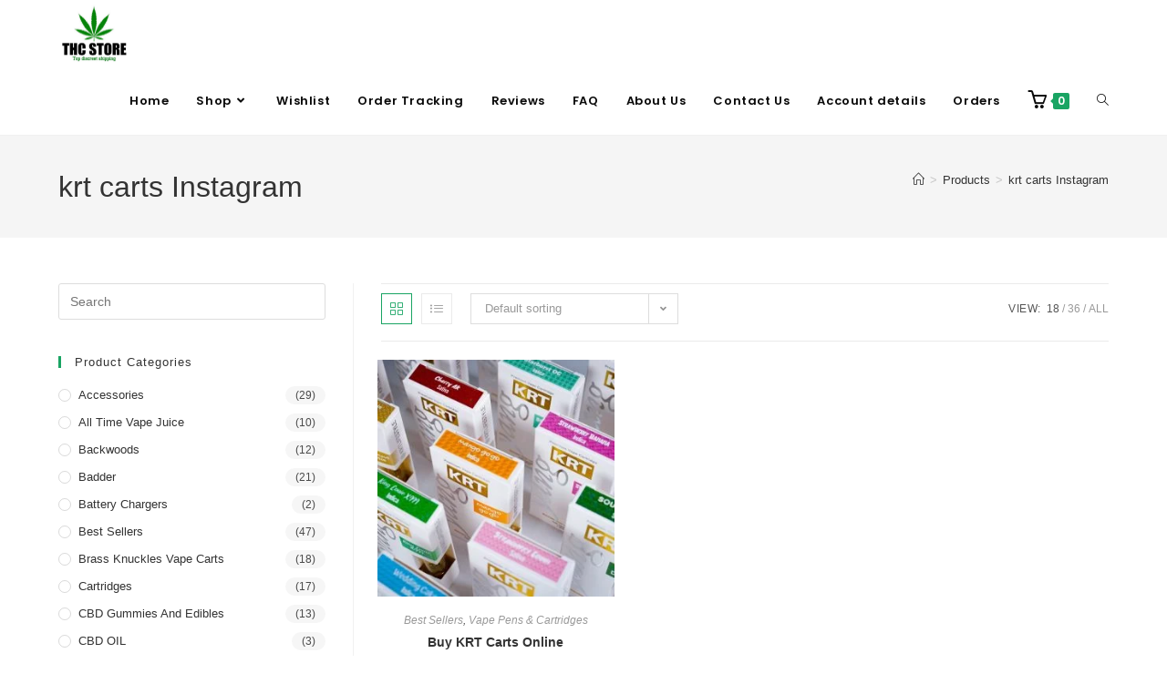

--- FILE ---
content_type: text/html; charset=UTF-8
request_url: https://thcstore.me/product-tag/krt-carts-instagram/
body_size: 32986
content:
<!DOCTYPE html>
<html class="html" lang="en-US">
<head>
	<meta charset="UTF-8">
	<link rel="profile" href="https://gmpg.org/xfn/11">

	<meta name='robots' content='index, follow, max-image-preview:large, max-snippet:-1, max-video-preview:-1' />
	<style>img:is([sizes="auto" i], [sizes^="auto," i]) { contain-intrinsic-size: 3000px 1500px }</style>
	<meta name="viewport" content="width=device-width, initial-scale=1">
	<!-- This site is optimized with the Yoast SEO plugin v26.6 - https://yoast.com/wordpress/plugins/seo/ -->
	<title>krt carts Instagram Archives - THC STORE</title>
	<link rel="canonical" href="https://thcstore.me/product-tag/krt-carts-instagram/" />
	<meta property="og:locale" content="en_US" />
	<meta property="og:type" content="article" />
	<meta property="og:title" content="krt carts Instagram Archives - THC STORE" />
	<meta property="og:url" content="https://thcstore.me/product-tag/krt-carts-instagram/" />
	<meta property="og:site_name" content="THC STORE" />
	<meta name="twitter:card" content="summary_large_image" />
	<script type="application/ld+json" class="yoast-schema-graph">{"@context":"https://schema.org","@graph":[{"@type":"CollectionPage","@id":"https://thcstore.me/product-tag/krt-carts-instagram/","url":"https://thcstore.me/product-tag/krt-carts-instagram/","name":"krt carts Instagram Archives - THC STORE","isPartOf":{"@id":"https://thcstore.me/#website"},"primaryImageOfPage":{"@id":"https://thcstore.me/product-tag/krt-carts-instagram/#primaryimage"},"image":{"@id":"https://thcstore.me/product-tag/krt-carts-instagram/#primaryimage"},"thumbnailUrl":"https://thcstore.me/wp-content/uploads/2022/05/83297256_597392927481582_3521360333667376553_n-1.jpg","breadcrumb":{"@id":"https://thcstore.me/product-tag/krt-carts-instagram/#breadcrumb"},"inLanguage":"en-US"},{"@type":"ImageObject","inLanguage":"en-US","@id":"https://thcstore.me/product-tag/krt-carts-instagram/#primaryimage","url":"https://thcstore.me/wp-content/uploads/2022/05/83297256_597392927481582_3521360333667376553_n-1.jpg","contentUrl":"https://thcstore.me/wp-content/uploads/2022/05/83297256_597392927481582_3521360333667376553_n-1.jpg","width":1080,"height":1080},{"@type":"BreadcrumbList","@id":"https://thcstore.me/product-tag/krt-carts-instagram/#breadcrumb","itemListElement":[{"@type":"ListItem","position":1,"name":"Home","item":"https://thcstore.me/"},{"@type":"ListItem","position":2,"name":"krt carts Instagram"}]},{"@type":"WebSite","@id":"https://thcstore.me/#website","url":"https://thcstore.me/","name":"THC STORE","description":"","publisher":{"@id":"https://thcstore.me/#organization"},"potentialAction":[{"@type":"SearchAction","target":{"@type":"EntryPoint","urlTemplate":"https://thcstore.me/?s={search_term_string}"},"query-input":{"@type":"PropertyValueSpecification","valueRequired":true,"valueName":"search_term_string"}}],"inLanguage":"en-US"},{"@type":"Organization","@id":"https://thcstore.me/#organization","name":"THC STORE","url":"https://thcstore.me/","logo":{"@type":"ImageObject","inLanguage":"en-US","@id":"https://thcstore.me/#/schema/logo/image/","url":"https://thcstore.me/wp-content/uploads/2022/05/IMG-20220504-WA0001.jpg","contentUrl":"https://thcstore.me/wp-content/uploads/2022/05/IMG-20220504-WA0001.jpg","width":1280,"height":1137,"caption":"THC STORE"},"image":{"@id":"https://thcstore.me/#/schema/logo/image/"}}]}</script>
	<!-- / Yoast SEO plugin. -->


<link rel='dns-prefetch' href='//www.googletagmanager.com' />
<link rel='dns-prefetch' href='//fonts.googleapis.com' />
<link rel="alternate" type="application/rss+xml" title="THC STORE &raquo; Feed" href="https://thcstore.me/feed/" />
<link rel="alternate" type="application/rss+xml" title="THC STORE &raquo; Comments Feed" href="https://thcstore.me/comments/feed/" />
<link rel="alternate" type="application/rss+xml" title="THC STORE &raquo; krt carts Instagram Tag Feed" href="https://thcstore.me/product-tag/krt-carts-instagram/feed/" />
<script>
window._wpemojiSettings = {"baseUrl":"https:\/\/s.w.org\/images\/core\/emoji\/16.0.1\/72x72\/","ext":".png","svgUrl":"https:\/\/s.w.org\/images\/core\/emoji\/16.0.1\/svg\/","svgExt":".svg","source":{"concatemoji":"https:\/\/thcstore.me\/wp-includes\/js\/wp-emoji-release.min.js?ver=6.8.3"}};
/*! This file is auto-generated */
!function(s,n){var o,i,e;function c(e){try{var t={supportTests:e,timestamp:(new Date).valueOf()};sessionStorage.setItem(o,JSON.stringify(t))}catch(e){}}function p(e,t,n){e.clearRect(0,0,e.canvas.width,e.canvas.height),e.fillText(t,0,0);var t=new Uint32Array(e.getImageData(0,0,e.canvas.width,e.canvas.height).data),a=(e.clearRect(0,0,e.canvas.width,e.canvas.height),e.fillText(n,0,0),new Uint32Array(e.getImageData(0,0,e.canvas.width,e.canvas.height).data));return t.every(function(e,t){return e===a[t]})}function u(e,t){e.clearRect(0,0,e.canvas.width,e.canvas.height),e.fillText(t,0,0);for(var n=e.getImageData(16,16,1,1),a=0;a<n.data.length;a++)if(0!==n.data[a])return!1;return!0}function f(e,t,n,a){switch(t){case"flag":return n(e,"\ud83c\udff3\ufe0f\u200d\u26a7\ufe0f","\ud83c\udff3\ufe0f\u200b\u26a7\ufe0f")?!1:!n(e,"\ud83c\udde8\ud83c\uddf6","\ud83c\udde8\u200b\ud83c\uddf6")&&!n(e,"\ud83c\udff4\udb40\udc67\udb40\udc62\udb40\udc65\udb40\udc6e\udb40\udc67\udb40\udc7f","\ud83c\udff4\u200b\udb40\udc67\u200b\udb40\udc62\u200b\udb40\udc65\u200b\udb40\udc6e\u200b\udb40\udc67\u200b\udb40\udc7f");case"emoji":return!a(e,"\ud83e\udedf")}return!1}function g(e,t,n,a){var r="undefined"!=typeof WorkerGlobalScope&&self instanceof WorkerGlobalScope?new OffscreenCanvas(300,150):s.createElement("canvas"),o=r.getContext("2d",{willReadFrequently:!0}),i=(o.textBaseline="top",o.font="600 32px Arial",{});return e.forEach(function(e){i[e]=t(o,e,n,a)}),i}function t(e){var t=s.createElement("script");t.src=e,t.defer=!0,s.head.appendChild(t)}"undefined"!=typeof Promise&&(o="wpEmojiSettingsSupports",i=["flag","emoji"],n.supports={everything:!0,everythingExceptFlag:!0},e=new Promise(function(e){s.addEventListener("DOMContentLoaded",e,{once:!0})}),new Promise(function(t){var n=function(){try{var e=JSON.parse(sessionStorage.getItem(o));if("object"==typeof e&&"number"==typeof e.timestamp&&(new Date).valueOf()<e.timestamp+604800&&"object"==typeof e.supportTests)return e.supportTests}catch(e){}return null}();if(!n){if("undefined"!=typeof Worker&&"undefined"!=typeof OffscreenCanvas&&"undefined"!=typeof URL&&URL.createObjectURL&&"undefined"!=typeof Blob)try{var e="postMessage("+g.toString()+"("+[JSON.stringify(i),f.toString(),p.toString(),u.toString()].join(",")+"));",a=new Blob([e],{type:"text/javascript"}),r=new Worker(URL.createObjectURL(a),{name:"wpTestEmojiSupports"});return void(r.onmessage=function(e){c(n=e.data),r.terminate(),t(n)})}catch(e){}c(n=g(i,f,p,u))}t(n)}).then(function(e){for(var t in e)n.supports[t]=e[t],n.supports.everything=n.supports.everything&&n.supports[t],"flag"!==t&&(n.supports.everythingExceptFlag=n.supports.everythingExceptFlag&&n.supports[t]);n.supports.everythingExceptFlag=n.supports.everythingExceptFlag&&!n.supports.flag,n.DOMReady=!1,n.readyCallback=function(){n.DOMReady=!0}}).then(function(){return e}).then(function(){var e;n.supports.everything||(n.readyCallback(),(e=n.source||{}).concatemoji?t(e.concatemoji):e.wpemoji&&e.twemoji&&(t(e.twemoji),t(e.wpemoji)))}))}((window,document),window._wpemojiSettings);
</script>

<link rel='stylesheet' id='woolentor-product-grid-modern-css' href='https://thcstore.me/wp-content/plugins/woolentor-addons/assets/css/product-grid/modern.css?ver=3.3.0' media='all' />
<link rel='stylesheet' id='woolentor-product-grid-luxury-css' href='https://thcstore.me/wp-content/plugins/woolentor-addons/assets/css/product-grid/luxury.css?ver=3.3.0' media='all' />
<link rel='stylesheet' id='woolentor-product-grid-editorial-css' href='https://thcstore.me/wp-content/plugins/woolentor-addons/assets/css/product-grid/editorial.css?ver=3.3.0' media='all' />
<link rel='stylesheet' id='woolentor-product-grid-magazine-css' href='https://thcstore.me/wp-content/plugins/woolentor-addons/assets/css/product-grid/magazine.css?ver=3.3.0' media='all' />
<link rel='stylesheet' id='hfe-widgets-style-css' href='https://thcstore.me/wp-content/plugins/header-footer-elementor/inc/widgets-css/frontend.css?ver=2.7.1' media='all' />
<link rel='stylesheet' id='hfe-woo-product-grid-css' href='https://thcstore.me/wp-content/plugins/header-footer-elementor/inc/widgets-css/woo-products.css?ver=2.7.1' media='all' />
<style id='wp-emoji-styles-inline-css'>

	img.wp-smiley, img.emoji {
		display: inline !important;
		border: none !important;
		box-shadow: none !important;
		height: 1em !important;
		width: 1em !important;
		margin: 0 0.07em !important;
		vertical-align: -0.1em !important;
		background: none !important;
		padding: 0 !important;
	}
</style>
<link rel='stylesheet' id='wp-block-library-css' href='https://thcstore.me/wp-includes/css/dist/block-library/style.min.css?ver=6.8.3' media='all' />
<style id='wp-block-library-theme-inline-css'>
.wp-block-audio :where(figcaption){color:#555;font-size:13px;text-align:center}.is-dark-theme .wp-block-audio :where(figcaption){color:#ffffffa6}.wp-block-audio{margin:0 0 1em}.wp-block-code{border:1px solid #ccc;border-radius:4px;font-family:Menlo,Consolas,monaco,monospace;padding:.8em 1em}.wp-block-embed :where(figcaption){color:#555;font-size:13px;text-align:center}.is-dark-theme .wp-block-embed :where(figcaption){color:#ffffffa6}.wp-block-embed{margin:0 0 1em}.blocks-gallery-caption{color:#555;font-size:13px;text-align:center}.is-dark-theme .blocks-gallery-caption{color:#ffffffa6}:root :where(.wp-block-image figcaption){color:#555;font-size:13px;text-align:center}.is-dark-theme :root :where(.wp-block-image figcaption){color:#ffffffa6}.wp-block-image{margin:0 0 1em}.wp-block-pullquote{border-bottom:4px solid;border-top:4px solid;color:currentColor;margin-bottom:1.75em}.wp-block-pullquote cite,.wp-block-pullquote footer,.wp-block-pullquote__citation{color:currentColor;font-size:.8125em;font-style:normal;text-transform:uppercase}.wp-block-quote{border-left:.25em solid;margin:0 0 1.75em;padding-left:1em}.wp-block-quote cite,.wp-block-quote footer{color:currentColor;font-size:.8125em;font-style:normal;position:relative}.wp-block-quote:where(.has-text-align-right){border-left:none;border-right:.25em solid;padding-left:0;padding-right:1em}.wp-block-quote:where(.has-text-align-center){border:none;padding-left:0}.wp-block-quote.is-large,.wp-block-quote.is-style-large,.wp-block-quote:where(.is-style-plain){border:none}.wp-block-search .wp-block-search__label{font-weight:700}.wp-block-search__button{border:1px solid #ccc;padding:.375em .625em}:where(.wp-block-group.has-background){padding:1.25em 2.375em}.wp-block-separator.has-css-opacity{opacity:.4}.wp-block-separator{border:none;border-bottom:2px solid;margin-left:auto;margin-right:auto}.wp-block-separator.has-alpha-channel-opacity{opacity:1}.wp-block-separator:not(.is-style-wide):not(.is-style-dots){width:100px}.wp-block-separator.has-background:not(.is-style-dots){border-bottom:none;height:1px}.wp-block-separator.has-background:not(.is-style-wide):not(.is-style-dots){height:2px}.wp-block-table{margin:0 0 1em}.wp-block-table td,.wp-block-table th{word-break:normal}.wp-block-table :where(figcaption){color:#555;font-size:13px;text-align:center}.is-dark-theme .wp-block-table :where(figcaption){color:#ffffffa6}.wp-block-video :where(figcaption){color:#555;font-size:13px;text-align:center}.is-dark-theme .wp-block-video :where(figcaption){color:#ffffffa6}.wp-block-video{margin:0 0 1em}:root :where(.wp-block-template-part.has-background){margin-bottom:0;margin-top:0;padding:1.25em 2.375em}
</style>
<style id='classic-theme-styles-inline-css'>
/*! This file is auto-generated */
.wp-block-button__link{color:#fff;background-color:#32373c;border-radius:9999px;box-shadow:none;text-decoration:none;padding:calc(.667em + 2px) calc(1.333em + 2px);font-size:1.125em}.wp-block-file__button{background:#32373c;color:#fff;text-decoration:none}
</style>
<style id='joinchat-button-style-inline-css'>
.wp-block-joinchat-button{border:none!important;text-align:center}.wp-block-joinchat-button figure{display:table;margin:0 auto;padding:0}.wp-block-joinchat-button figcaption{font:normal normal 400 .6em/2em var(--wp--preset--font-family--system-font,sans-serif);margin:0;padding:0}.wp-block-joinchat-button .joinchat-button__qr{background-color:#fff;border:6px solid #25d366;border-radius:30px;box-sizing:content-box;display:block;height:200px;margin:auto;overflow:hidden;padding:10px;width:200px}.wp-block-joinchat-button .joinchat-button__qr canvas,.wp-block-joinchat-button .joinchat-button__qr img{display:block;margin:auto}.wp-block-joinchat-button .joinchat-button__link{align-items:center;background-color:#25d366;border:6px solid #25d366;border-radius:30px;display:inline-flex;flex-flow:row nowrap;justify-content:center;line-height:1.25em;margin:0 auto;text-decoration:none}.wp-block-joinchat-button .joinchat-button__link:before{background:transparent var(--joinchat-ico) no-repeat center;background-size:100%;content:"";display:block;height:1.5em;margin:-.75em .75em -.75em 0;width:1.5em}.wp-block-joinchat-button figure+.joinchat-button__link{margin-top:10px}@media (orientation:landscape)and (min-height:481px),(orientation:portrait)and (min-width:481px){.wp-block-joinchat-button.joinchat-button--qr-only figure+.joinchat-button__link{display:none}}@media (max-width:480px),(orientation:landscape)and (max-height:480px){.wp-block-joinchat-button figure{display:none}}

</style>
<link rel='stylesheet' id='woolentor-block-common-css' href='https://thcstore.me/wp-content/plugins/woolentor-addons/woolentor-blocks/assets/css/common-style.css?ver=3.3.0' media='all' />
<link rel='stylesheet' id='woolentor-block-default-css' href='https://thcstore.me/wp-content/plugins/woolentor-addons/woolentor-blocks/assets/css/style-index.css?ver=3.3.0' media='all' />
<style id='global-styles-inline-css'>
:root{--wp--preset--aspect-ratio--square: 1;--wp--preset--aspect-ratio--4-3: 4/3;--wp--preset--aspect-ratio--3-4: 3/4;--wp--preset--aspect-ratio--3-2: 3/2;--wp--preset--aspect-ratio--2-3: 2/3;--wp--preset--aspect-ratio--16-9: 16/9;--wp--preset--aspect-ratio--9-16: 9/16;--wp--preset--color--black: #000000;--wp--preset--color--cyan-bluish-gray: #abb8c3;--wp--preset--color--white: #ffffff;--wp--preset--color--pale-pink: #f78da7;--wp--preset--color--vivid-red: #cf2e2e;--wp--preset--color--luminous-vivid-orange: #ff6900;--wp--preset--color--luminous-vivid-amber: #fcb900;--wp--preset--color--light-green-cyan: #7bdcb5;--wp--preset--color--vivid-green-cyan: #00d084;--wp--preset--color--pale-cyan-blue: #8ed1fc;--wp--preset--color--vivid-cyan-blue: #0693e3;--wp--preset--color--vivid-purple: #9b51e0;--wp--preset--gradient--vivid-cyan-blue-to-vivid-purple: linear-gradient(135deg,rgba(6,147,227,1) 0%,rgb(155,81,224) 100%);--wp--preset--gradient--light-green-cyan-to-vivid-green-cyan: linear-gradient(135deg,rgb(122,220,180) 0%,rgb(0,208,130) 100%);--wp--preset--gradient--luminous-vivid-amber-to-luminous-vivid-orange: linear-gradient(135deg,rgba(252,185,0,1) 0%,rgba(255,105,0,1) 100%);--wp--preset--gradient--luminous-vivid-orange-to-vivid-red: linear-gradient(135deg,rgba(255,105,0,1) 0%,rgb(207,46,46) 100%);--wp--preset--gradient--very-light-gray-to-cyan-bluish-gray: linear-gradient(135deg,rgb(238,238,238) 0%,rgb(169,184,195) 100%);--wp--preset--gradient--cool-to-warm-spectrum: linear-gradient(135deg,rgb(74,234,220) 0%,rgb(151,120,209) 20%,rgb(207,42,186) 40%,rgb(238,44,130) 60%,rgb(251,105,98) 80%,rgb(254,248,76) 100%);--wp--preset--gradient--blush-light-purple: linear-gradient(135deg,rgb(255,206,236) 0%,rgb(152,150,240) 100%);--wp--preset--gradient--blush-bordeaux: linear-gradient(135deg,rgb(254,205,165) 0%,rgb(254,45,45) 50%,rgb(107,0,62) 100%);--wp--preset--gradient--luminous-dusk: linear-gradient(135deg,rgb(255,203,112) 0%,rgb(199,81,192) 50%,rgb(65,88,208) 100%);--wp--preset--gradient--pale-ocean: linear-gradient(135deg,rgb(255,245,203) 0%,rgb(182,227,212) 50%,rgb(51,167,181) 100%);--wp--preset--gradient--electric-grass: linear-gradient(135deg,rgb(202,248,128) 0%,rgb(113,206,126) 100%);--wp--preset--gradient--midnight: linear-gradient(135deg,rgb(2,3,129) 0%,rgb(40,116,252) 100%);--wp--preset--font-size--small: 13px;--wp--preset--font-size--medium: 20px;--wp--preset--font-size--large: 36px;--wp--preset--font-size--x-large: 42px;--wp--preset--spacing--20: 0.44rem;--wp--preset--spacing--30: 0.67rem;--wp--preset--spacing--40: 1rem;--wp--preset--spacing--50: 1.5rem;--wp--preset--spacing--60: 2.25rem;--wp--preset--spacing--70: 3.38rem;--wp--preset--spacing--80: 5.06rem;--wp--preset--shadow--natural: 6px 6px 9px rgba(0, 0, 0, 0.2);--wp--preset--shadow--deep: 12px 12px 50px rgba(0, 0, 0, 0.4);--wp--preset--shadow--sharp: 6px 6px 0px rgba(0, 0, 0, 0.2);--wp--preset--shadow--outlined: 6px 6px 0px -3px rgba(255, 255, 255, 1), 6px 6px rgba(0, 0, 0, 1);--wp--preset--shadow--crisp: 6px 6px 0px rgba(0, 0, 0, 1);}:where(.is-layout-flex){gap: 0.5em;}:where(.is-layout-grid){gap: 0.5em;}body .is-layout-flex{display: flex;}.is-layout-flex{flex-wrap: wrap;align-items: center;}.is-layout-flex > :is(*, div){margin: 0;}body .is-layout-grid{display: grid;}.is-layout-grid > :is(*, div){margin: 0;}:where(.wp-block-columns.is-layout-flex){gap: 2em;}:where(.wp-block-columns.is-layout-grid){gap: 2em;}:where(.wp-block-post-template.is-layout-flex){gap: 1.25em;}:where(.wp-block-post-template.is-layout-grid){gap: 1.25em;}.has-black-color{color: var(--wp--preset--color--black) !important;}.has-cyan-bluish-gray-color{color: var(--wp--preset--color--cyan-bluish-gray) !important;}.has-white-color{color: var(--wp--preset--color--white) !important;}.has-pale-pink-color{color: var(--wp--preset--color--pale-pink) !important;}.has-vivid-red-color{color: var(--wp--preset--color--vivid-red) !important;}.has-luminous-vivid-orange-color{color: var(--wp--preset--color--luminous-vivid-orange) !important;}.has-luminous-vivid-amber-color{color: var(--wp--preset--color--luminous-vivid-amber) !important;}.has-light-green-cyan-color{color: var(--wp--preset--color--light-green-cyan) !important;}.has-vivid-green-cyan-color{color: var(--wp--preset--color--vivid-green-cyan) !important;}.has-pale-cyan-blue-color{color: var(--wp--preset--color--pale-cyan-blue) !important;}.has-vivid-cyan-blue-color{color: var(--wp--preset--color--vivid-cyan-blue) !important;}.has-vivid-purple-color{color: var(--wp--preset--color--vivid-purple) !important;}.has-black-background-color{background-color: var(--wp--preset--color--black) !important;}.has-cyan-bluish-gray-background-color{background-color: var(--wp--preset--color--cyan-bluish-gray) !important;}.has-white-background-color{background-color: var(--wp--preset--color--white) !important;}.has-pale-pink-background-color{background-color: var(--wp--preset--color--pale-pink) !important;}.has-vivid-red-background-color{background-color: var(--wp--preset--color--vivid-red) !important;}.has-luminous-vivid-orange-background-color{background-color: var(--wp--preset--color--luminous-vivid-orange) !important;}.has-luminous-vivid-amber-background-color{background-color: var(--wp--preset--color--luminous-vivid-amber) !important;}.has-light-green-cyan-background-color{background-color: var(--wp--preset--color--light-green-cyan) !important;}.has-vivid-green-cyan-background-color{background-color: var(--wp--preset--color--vivid-green-cyan) !important;}.has-pale-cyan-blue-background-color{background-color: var(--wp--preset--color--pale-cyan-blue) !important;}.has-vivid-cyan-blue-background-color{background-color: var(--wp--preset--color--vivid-cyan-blue) !important;}.has-vivid-purple-background-color{background-color: var(--wp--preset--color--vivid-purple) !important;}.has-black-border-color{border-color: var(--wp--preset--color--black) !important;}.has-cyan-bluish-gray-border-color{border-color: var(--wp--preset--color--cyan-bluish-gray) !important;}.has-white-border-color{border-color: var(--wp--preset--color--white) !important;}.has-pale-pink-border-color{border-color: var(--wp--preset--color--pale-pink) !important;}.has-vivid-red-border-color{border-color: var(--wp--preset--color--vivid-red) !important;}.has-luminous-vivid-orange-border-color{border-color: var(--wp--preset--color--luminous-vivid-orange) !important;}.has-luminous-vivid-amber-border-color{border-color: var(--wp--preset--color--luminous-vivid-amber) !important;}.has-light-green-cyan-border-color{border-color: var(--wp--preset--color--light-green-cyan) !important;}.has-vivid-green-cyan-border-color{border-color: var(--wp--preset--color--vivid-green-cyan) !important;}.has-pale-cyan-blue-border-color{border-color: var(--wp--preset--color--pale-cyan-blue) !important;}.has-vivid-cyan-blue-border-color{border-color: var(--wp--preset--color--vivid-cyan-blue) !important;}.has-vivid-purple-border-color{border-color: var(--wp--preset--color--vivid-purple) !important;}.has-vivid-cyan-blue-to-vivid-purple-gradient-background{background: var(--wp--preset--gradient--vivid-cyan-blue-to-vivid-purple) !important;}.has-light-green-cyan-to-vivid-green-cyan-gradient-background{background: var(--wp--preset--gradient--light-green-cyan-to-vivid-green-cyan) !important;}.has-luminous-vivid-amber-to-luminous-vivid-orange-gradient-background{background: var(--wp--preset--gradient--luminous-vivid-amber-to-luminous-vivid-orange) !important;}.has-luminous-vivid-orange-to-vivid-red-gradient-background{background: var(--wp--preset--gradient--luminous-vivid-orange-to-vivid-red) !important;}.has-very-light-gray-to-cyan-bluish-gray-gradient-background{background: var(--wp--preset--gradient--very-light-gray-to-cyan-bluish-gray) !important;}.has-cool-to-warm-spectrum-gradient-background{background: var(--wp--preset--gradient--cool-to-warm-spectrum) !important;}.has-blush-light-purple-gradient-background{background: var(--wp--preset--gradient--blush-light-purple) !important;}.has-blush-bordeaux-gradient-background{background: var(--wp--preset--gradient--blush-bordeaux) !important;}.has-luminous-dusk-gradient-background{background: var(--wp--preset--gradient--luminous-dusk) !important;}.has-pale-ocean-gradient-background{background: var(--wp--preset--gradient--pale-ocean) !important;}.has-electric-grass-gradient-background{background: var(--wp--preset--gradient--electric-grass) !important;}.has-midnight-gradient-background{background: var(--wp--preset--gradient--midnight) !important;}.has-small-font-size{font-size: var(--wp--preset--font-size--small) !important;}.has-medium-font-size{font-size: var(--wp--preset--font-size--medium) !important;}.has-large-font-size{font-size: var(--wp--preset--font-size--large) !important;}.has-x-large-font-size{font-size: var(--wp--preset--font-size--x-large) !important;}
:where(.wp-block-post-template.is-layout-flex){gap: 1.25em;}:where(.wp-block-post-template.is-layout-grid){gap: 1.25em;}
:where(.wp-block-columns.is-layout-flex){gap: 2em;}:where(.wp-block-columns.is-layout-grid){gap: 2em;}
:root :where(.wp-block-pullquote){font-size: 1.5em;line-height: 1.6;}
</style>
<link rel='stylesheet' id='contact-form-7-css' href='https://thcstore.me/wp-content/plugins/contact-form-7/includes/css/styles.css?ver=6.1.4' media='all' />
<style id='woocommerce-inline-inline-css'>
.woocommerce form .form-row .required { visibility: visible; }
</style>
<link rel='stylesheet' id='hfe-style-css' href='https://thcstore.me/wp-content/plugins/header-footer-elementor/assets/css/header-footer-elementor.css?ver=2.7.1' media='all' />
<link rel='stylesheet' id='elementor-icons-css' href='https://thcstore.me/wp-content/plugins/elementor/assets/lib/eicons/css/elementor-icons.min.css?ver=5.45.0' media='all' />
<link rel='stylesheet' id='elementor-frontend-css' href='https://thcstore.me/wp-content/plugins/elementor/assets/css/frontend.min.css?ver=3.34.0' media='all' />
<link rel='stylesheet' id='elementor-post-6-css' href='https://thcstore.me/wp-content/uploads/elementor/css/post-6.css?ver=1767352261' media='all' />
<link rel='stylesheet' id='font-awesome-5-all-css' href='https://thcstore.me/wp-content/plugins/elementor/assets/lib/font-awesome/css/all.min.css?ver=4.11.62' media='all' />
<link rel='stylesheet' id='font-awesome-4-shim-css' href='https://thcstore.me/wp-content/plugins/elementor/assets/lib/font-awesome/css/v4-shims.min.css?ver=3.34.0' media='all' />
<link rel='stylesheet' id='elementor-post-326-css' href='https://thcstore.me/wp-content/uploads/elementor/css/post-326.css?ver=1767352261' media='all' />
<link rel='stylesheet' id='woo-variation-swatches-css' href='https://thcstore.me/wp-content/plugins/woo-variation-swatches/assets/css/frontend.min.css?ver=1763717936' media='all' />
<style id='woo-variation-swatches-inline-css'>
:root {
--wvs-tick:url("data:image/svg+xml;utf8,%3Csvg filter='drop-shadow(0px 0px 2px rgb(0 0 0 / .8))' xmlns='http://www.w3.org/2000/svg'  viewBox='0 0 30 30'%3E%3Cpath fill='none' stroke='%23ffffff' stroke-linecap='round' stroke-linejoin='round' stroke-width='4' d='M4 16L11 23 27 7'/%3E%3C/svg%3E");

--wvs-cross:url("data:image/svg+xml;utf8,%3Csvg filter='drop-shadow(0px 0px 5px rgb(255 255 255 / .6))' xmlns='http://www.w3.org/2000/svg' width='72px' height='72px' viewBox='0 0 24 24'%3E%3Cpath fill='none' stroke='%23ff0000' stroke-linecap='round' stroke-width='0.6' d='M5 5L19 19M19 5L5 19'/%3E%3C/svg%3E");
--wvs-single-product-item-width:30px;
--wvs-single-product-item-height:30px;
--wvs-single-product-item-font-size:16px}
</style>
<link rel='stylesheet' id='font-awesome-four-css' href='https://thcstore.me/wp-content/plugins/woolentor-addons/assets/css/font-awesome.min.css?ver=3.3.0' media='all' />
<link rel='stylesheet' id='simple-line-icons-wl-css' href='https://thcstore.me/wp-content/plugins/woolentor-addons/assets/css/simple-line-icons.css?ver=3.3.0' media='all' />
<link rel='stylesheet' id='htflexboxgrid-css' href='https://thcstore.me/wp-content/plugins/woolentor-addons/assets/css/htflexboxgrid.css?ver=3.3.0' media='all' />
<link rel='stylesheet' id='slick-css' href='https://thcstore.me/wp-content/plugins/woolentor-addons/assets/css/slick.css?ver=3.3.0' media='all' />
<link rel='stylesheet' id='woolentor-widgets-css' href='https://thcstore.me/wp-content/plugins/woolentor-addons/assets/css/woolentor-widgets.css?ver=3.3.0' media='all' />
<link rel='stylesheet' id='photoswipe-css' href='https://thcstore.me/wp-content/plugins/woocommerce/assets/css/photoswipe/photoswipe.min.css?ver=10.4.3' media='all' />
<link rel='stylesheet' id='photoswipe-default-skin-css' href='https://thcstore.me/wp-content/plugins/woocommerce/assets/css/photoswipe/default-skin/default-skin.min.css?ver=10.4.3' media='all' />
<link rel='stylesheet' id='woolentor-quickview-css' href='https://thcstore.me/wp-content/plugins/woolentor-addons/includes/modules/quickview/assets/css/frontend.css?ver=3.3.0' media='all' />
<link rel='stylesheet' id='oceanwp-woo-mini-cart-css' href='https://thcstore.me/wp-content/themes/oceanwp/assets/css/woo/woo-mini-cart.min.css?ver=6.8.3' media='all' />
<link rel='stylesheet' id='font-awesome-css' href='https://thcstore.me/wp-content/themes/oceanwp/assets/fonts/fontawesome/css/all.min.css?ver=6.7.2' media='all' />
<link rel='stylesheet' id='simple-line-icons-css' href='https://thcstore.me/wp-content/themes/oceanwp/assets/css/third/simple-line-icons.min.css?ver=2.4.0' media='all' />
<link rel='stylesheet' id='oceanwp-style-css' href='https://thcstore.me/wp-content/themes/oceanwp/assets/css/style.min.css?ver=4.1.3' media='all' />
<link rel='stylesheet' id='oceanwp-google-font-poppins-css' href='//fonts.googleapis.com/css?family=Poppins%3A100%2C200%2C300%2C400%2C500%2C600%2C700%2C800%2C900%2C100i%2C200i%2C300i%2C400i%2C500i%2C600i%2C700i%2C800i%2C900i&#038;subset=latin&#038;display=swap&#038;ver=6.8.3' media='all' />
<link rel='stylesheet' id='hfe-elementor-icons-css' href='https://thcstore.me/wp-content/plugins/elementor/assets/lib/eicons/css/elementor-icons.min.css?ver=5.34.0' media='all' />
<link rel='stylesheet' id='hfe-icons-list-css' href='https://thcstore.me/wp-content/plugins/elementor/assets/css/widget-icon-list.min.css?ver=3.24.3' media='all' />
<link rel='stylesheet' id='hfe-social-icons-css' href='https://thcstore.me/wp-content/plugins/elementor/assets/css/widget-social-icons.min.css?ver=3.24.0' media='all' />
<link rel='stylesheet' id='hfe-social-share-icons-brands-css' href='https://thcstore.me/wp-content/plugins/elementor/assets/lib/font-awesome/css/brands.css?ver=5.15.3' media='all' />
<link rel='stylesheet' id='hfe-social-share-icons-fontawesome-css' href='https://thcstore.me/wp-content/plugins/elementor/assets/lib/font-awesome/css/fontawesome.css?ver=5.15.3' media='all' />
<link rel='stylesheet' id='hfe-nav-menu-icons-css' href='https://thcstore.me/wp-content/plugins/elementor/assets/lib/font-awesome/css/solid.css?ver=5.15.3' media='all' />
<link rel='stylesheet' id='oceanwp-woocommerce-css' href='https://thcstore.me/wp-content/themes/oceanwp/assets/css/woo/woocommerce.min.css?ver=6.8.3' media='all' />
<link rel='stylesheet' id='oceanwp-woo-star-font-css' href='https://thcstore.me/wp-content/themes/oceanwp/assets/css/woo/woo-star-font.min.css?ver=6.8.3' media='all' />
<link rel='stylesheet' id='oceanwp-woo-quick-view-css' href='https://thcstore.me/wp-content/themes/oceanwp/assets/css/woo/woo-quick-view.min.css?ver=6.8.3' media='all' />
<link rel='stylesheet' id='ekit-widget-styles-css' href='https://thcstore.me/wp-content/plugins/elementskit-lite/widgets/init/assets/css/widget-styles.css?ver=3.7.8' media='all' />
<link rel='stylesheet' id='ekit-responsive-css' href='https://thcstore.me/wp-content/plugins/elementskit-lite/widgets/init/assets/css/responsive.css?ver=3.7.8' media='all' />
<link rel='stylesheet' id='eael-general-css' href='https://thcstore.me/wp-content/plugins/essential-addons-for-elementor-lite/assets/front-end/css/view/general.min.css?ver=6.5.5' media='all' />
<link rel='stylesheet' id='oe-widgets-style-css' href='https://thcstore.me/wp-content/plugins/ocean-extra/assets/css/widgets.css?ver=6.8.3' media='all' />
<link rel='stylesheet' id='elementor-gf-roboto-css' href='https://fonts.googleapis.com/css?family=Roboto:100,100italic,200,200italic,300,300italic,400,400italic,500,500italic,600,600italic,700,700italic,800,800italic,900,900italic&#038;display=auto' media='all' />
<link rel='stylesheet' id='elementor-gf-robotoslab-css' href='https://fonts.googleapis.com/css?family=Roboto+Slab:100,100italic,200,200italic,300,300italic,400,400italic,500,500italic,600,600italic,700,700italic,800,800italic,900,900italic&#038;display=auto' media='all' />
<link rel='stylesheet' id='elementor-gf-poppins-css' href='https://fonts.googleapis.com/css?family=Poppins:100,100italic,200,200italic,300,300italic,400,400italic,500,500italic,600,600italic,700,700italic,800,800italic,900,900italic&#038;display=auto' media='all' />
<link rel='stylesheet' id='elementor-gf-lato-css' href='https://fonts.googleapis.com/css?family=Lato:100,100italic,200,200italic,300,300italic,400,400italic,500,500italic,600,600italic,700,700italic,800,800italic,900,900italic&#038;display=auto' media='all' />
<script type="text/template" id="tmpl-variation-template">
	<div class="woocommerce-variation-description">{{{ data.variation.variation_description }}}</div>
	<div class="woocommerce-variation-price">{{{ data.variation.price_html }}}</div>
	<div class="woocommerce-variation-availability">{{{ data.variation.availability_html }}}</div>
</script>
<script type="text/template" id="tmpl-unavailable-variation-template">
	<p role="alert">Sorry, this product is unavailable. Please choose a different combination.</p>
</script>
<script src="https://thcstore.me/wp-includes/js/jquery/jquery.min.js?ver=3.7.1" id="jquery-core-js"></script>
<script src="https://thcstore.me/wp-includes/js/jquery/jquery-migrate.min.js?ver=3.4.1" id="jquery-migrate-js"></script>
<script id="jquery-js-after">
!function($){"use strict";$(document).ready(function(){$(this).scrollTop()>100&&$(".hfe-scroll-to-top-wrap").removeClass("hfe-scroll-to-top-hide"),$(window).scroll(function(){$(this).scrollTop()<100?$(".hfe-scroll-to-top-wrap").fadeOut(300):$(".hfe-scroll-to-top-wrap").fadeIn(300)}),$(".hfe-scroll-to-top-wrap").on("click",function(){$("html, body").animate({scrollTop:0},300);return!1})})}(jQuery);
!function($){'use strict';$(document).ready(function(){var bar=$('.hfe-reading-progress-bar');if(!bar.length)return;$(window).on('scroll',function(){var s=$(window).scrollTop(),d=$(document).height()-$(window).height(),p=d? s/d*100:0;bar.css('width',p+'%')});});}(jQuery);
</script>
<script src="https://thcstore.me/wp-content/plugins/woocommerce/assets/js/jquery-blockui/jquery.blockUI.min.js?ver=2.7.0-wc.10.4.3" id="wc-jquery-blockui-js" data-wp-strategy="defer"></script>
<script id="wc-add-to-cart-js-extra">
var wc_add_to_cart_params = {"ajax_url":"\/wp-admin\/admin-ajax.php","wc_ajax_url":"\/?wc-ajax=%%endpoint%%","i18n_view_cart":"View cart","cart_url":"https:\/\/thcstore.me\/thc-cartridges\/","is_cart":"","cart_redirect_after_add":"no"};
</script>
<script src="https://thcstore.me/wp-content/plugins/woocommerce/assets/js/frontend/add-to-cart.min.js?ver=10.4.3" id="wc-add-to-cart-js" defer data-wp-strategy="defer"></script>
<script src="https://thcstore.me/wp-content/plugins/woocommerce/assets/js/js-cookie/js.cookie.min.js?ver=2.1.4-wc.10.4.3" id="wc-js-cookie-js" defer data-wp-strategy="defer"></script>
<script id="woocommerce-js-extra">
var woocommerce_params = {"ajax_url":"\/wp-admin\/admin-ajax.php","wc_ajax_url":"\/?wc-ajax=%%endpoint%%","i18n_password_show":"Show password","i18n_password_hide":"Hide password"};
</script>
<script src="https://thcstore.me/wp-content/plugins/woocommerce/assets/js/frontend/woocommerce.min.js?ver=10.4.3" id="woocommerce-js" defer data-wp-strategy="defer"></script>
<script src="https://thcstore.me/wp-content/plugins/elementor/assets/lib/font-awesome/js/v4-shims.min.js?ver=3.34.0" id="font-awesome-4-shim-js"></script>
<script src="https://thcstore.me/wp-includes/js/underscore.min.js?ver=1.13.7" id="underscore-js"></script>
<script id="wp-util-js-extra">
var _wpUtilSettings = {"ajax":{"url":"\/wp-admin\/admin-ajax.php"}};
</script>
<script src="https://thcstore.me/wp-includes/js/wp-util.min.js?ver=6.8.3" id="wp-util-js"></script>
<script src="https://thcstore.me/wp-content/plugins/woocommerce/assets/js/photoswipe/photoswipe.min.js?ver=4.1.1-wc.10.4.3" id="wc-photoswipe-js" data-wp-strategy="defer"></script>

<!-- Google tag (gtag.js) snippet added by Site Kit -->
<!-- Google Analytics snippet added by Site Kit -->
<script src="https://www.googletagmanager.com/gtag/js?id=GT-TNL3L8D" id="google_gtagjs-js" async></script>
<script id="google_gtagjs-js-after">
window.dataLayer = window.dataLayer || [];function gtag(){dataLayer.push(arguments);}
gtag("set","linker",{"domains":["thcstore.me"]});
gtag("js", new Date());
gtag("set", "developer_id.dZTNiMT", true);
gtag("config", "GT-TNL3L8D");
</script>
<script id="wc-cart-fragments-js-extra">
var wc_cart_fragments_params = {"ajax_url":"\/wp-admin\/admin-ajax.php","wc_ajax_url":"\/?wc-ajax=%%endpoint%%","cart_hash_key":"wc_cart_hash_8141090820a3d6e496dd93e13266e40d","fragment_name":"wc_fragments_8141090820a3d6e496dd93e13266e40d","request_timeout":"5000"};
</script>
<script src="https://thcstore.me/wp-content/plugins/woocommerce/assets/js/frontend/cart-fragments.min.js?ver=10.4.3" id="wc-cart-fragments-js" defer data-wp-strategy="defer"></script>
<link rel="https://api.w.org/" href="https://thcstore.me/wp-json/" /><link rel="alternate" title="JSON" type="application/json" href="https://thcstore.me/wp-json/wp/v2/product_tag/513" /><link rel="EditURI" type="application/rsd+xml" title="RSD" href="https://thcstore.me/xmlrpc.php?rsd" />
<meta name="generator" content="WordPress 6.8.3" />
<meta name="generator" content="WooCommerce 10.4.3" />
<meta name="generator" content="Site Kit by Google 1.168.0" />	<noscript><style>.woocommerce-product-gallery{ opacity: 1 !important; }</style></noscript>
	<meta name="generator" content="Elementor 3.34.0; features: additional_custom_breakpoints; settings: css_print_method-external, google_font-enabled, font_display-auto">
			<style>
				.e-con.e-parent:nth-of-type(n+4):not(.e-lazyloaded):not(.e-no-lazyload),
				.e-con.e-parent:nth-of-type(n+4):not(.e-lazyloaded):not(.e-no-lazyload) * {
					background-image: none !important;
				}
				@media screen and (max-height: 1024px) {
					.e-con.e-parent:nth-of-type(n+3):not(.e-lazyloaded):not(.e-no-lazyload),
					.e-con.e-parent:nth-of-type(n+3):not(.e-lazyloaded):not(.e-no-lazyload) * {
						background-image: none !important;
					}
				}
				@media screen and (max-height: 640px) {
					.e-con.e-parent:nth-of-type(n+2):not(.e-lazyloaded):not(.e-no-lazyload),
					.e-con.e-parent:nth-of-type(n+2):not(.e-lazyloaded):not(.e-no-lazyload) * {
						background-image: none !important;
					}
				}
			</style>
			<link rel="icon" href="https://thcstore.me/wp-content/uploads/2022/05/android-chrome-192x192-1-100x100.png" sizes="32x32" />
<link rel="icon" href="https://thcstore.me/wp-content/uploads/2022/05/android-chrome-192x192-1.png" sizes="192x192" />
<link rel="apple-touch-icon" href="https://thcstore.me/wp-content/uploads/2022/05/android-chrome-192x192-1.png" />
<meta name="msapplication-TileImage" content="https://thcstore.me/wp-content/uploads/2022/05/android-chrome-192x192-1.png" />
<!-- OceanWP CSS -->
<style type="text/css">
/* Colors */.woocommerce-MyAccount-navigation ul li a:before,.woocommerce-checkout .woocommerce-info a,.woocommerce-checkout #payment ul.payment_methods .wc_payment_method>input[type=radio]:first-child:checked+label:before,.woocommerce-checkout #payment .payment_method_paypal .about_paypal,.woocommerce ul.products li.product li.category a:hover,.woocommerce ul.products li.product .button:hover,.woocommerce ul.products li.product .product-inner .added_to_cart:hover,.product_meta .posted_in a:hover,.product_meta .tagged_as a:hover,.woocommerce div.product .woocommerce-tabs ul.tabs li a:hover,.woocommerce div.product .woocommerce-tabs ul.tabs li.active a,.woocommerce .oceanwp-grid-list a.active,.woocommerce .oceanwp-grid-list a:hover,.woocommerce .oceanwp-off-canvas-filter:hover,.widget_shopping_cart ul.cart_list li .owp-grid-wrap .owp-grid a.remove:hover,.widget_product_categories li a:hover ~ .count,.widget_layered_nav li a:hover ~ .count,.woocommerce ul.products li.product:not(.product-category) .woo-entry-buttons li a:hover,a:hover,a.light:hover,.theme-heading .text::before,.theme-heading .text::after,#top-bar-content >a:hover,#top-bar-social li.oceanwp-email a:hover,#site-navigation-wrap .dropdown-menu >li >a:hover,#site-header.medium-header #medium-searchform button:hover,.oceanwp-mobile-menu-icon a:hover,.blog-entry.post .blog-entry-header .entry-title a:hover,.blog-entry.post .blog-entry-readmore a:hover,.blog-entry.thumbnail-entry .blog-entry-category a,ul.meta li a:hover,.dropcap,.single nav.post-navigation .nav-links .title,body .related-post-title a:hover,body #wp-calendar caption,body .contact-info-widget.default i,body .contact-info-widget.big-icons i,body .custom-links-widget .oceanwp-custom-links li a:hover,body .custom-links-widget .oceanwp-custom-links li a:hover:before,body .posts-thumbnails-widget li a:hover,body .social-widget li.oceanwp-email a:hover,.comment-author .comment-meta .comment-reply-link,#respond #cancel-comment-reply-link:hover,#footer-widgets .footer-box a:hover,#footer-bottom a:hover,#footer-bottom #footer-bottom-menu a:hover,.sidr a:hover,.sidr-class-dropdown-toggle:hover,.sidr-class-menu-item-has-children.active >a,.sidr-class-menu-item-has-children.active >a >.sidr-class-dropdown-toggle,input[type=checkbox]:checked:before{color:#19a463}.woocommerce .oceanwp-grid-list a.active .owp-icon use,.woocommerce .oceanwp-grid-list a:hover .owp-icon use,.single nav.post-navigation .nav-links .title .owp-icon use,.blog-entry.post .blog-entry-readmore a:hover .owp-icon use,body .contact-info-widget.default .owp-icon use,body .contact-info-widget.big-icons .owp-icon use{stroke:#19a463}.woocommerce div.product div.images .open-image,.wcmenucart-details.count,.woocommerce-message a,.woocommerce-error a,.woocommerce-info a,.woocommerce .widget_price_filter .ui-slider .ui-slider-handle,.woocommerce .widget_price_filter .ui-slider .ui-slider-range,.owp-product-nav li a.owp-nav-link:hover,.woocommerce div.product.owp-tabs-layout-vertical .woocommerce-tabs ul.tabs li a:after,.woocommerce .widget_product_categories li.current-cat >a ~ .count,.woocommerce .widget_product_categories li.current-cat >a:before,.woocommerce .widget_layered_nav li.chosen a ~ .count,.woocommerce .widget_layered_nav li.chosen a:before,#owp-checkout-timeline .active .timeline-wrapper,.bag-style:hover .wcmenucart-cart-icon .wcmenucart-count,.show-cart .wcmenucart-cart-icon .wcmenucart-count,.woocommerce ul.products li.product:not(.product-category) .image-wrap .button,input[type="button"],input[type="reset"],input[type="submit"],button[type="submit"],.button,#site-navigation-wrap .dropdown-menu >li.btn >a >span,.thumbnail:hover i,.thumbnail:hover .link-post-svg-icon,.post-quote-content,.omw-modal .omw-close-modal,body .contact-info-widget.big-icons li:hover i,body .contact-info-widget.big-icons li:hover .owp-icon,body div.wpforms-container-full .wpforms-form input[type=submit],body div.wpforms-container-full .wpforms-form button[type=submit],body div.wpforms-container-full .wpforms-form .wpforms-page-button,.woocommerce-cart .wp-element-button,.woocommerce-checkout .wp-element-button,.wp-block-button__link{background-color:#19a463}.current-shop-items-dropdown{border-top-color:#19a463}.woocommerce div.product .woocommerce-tabs ul.tabs li.active a{border-bottom-color:#19a463}.wcmenucart-details.count:before{border-color:#19a463}.woocommerce ul.products li.product .button:hover{border-color:#19a463}.woocommerce ul.products li.product .product-inner .added_to_cart:hover{border-color:#19a463}.woocommerce div.product .woocommerce-tabs ul.tabs li.active a{border-color:#19a463}.woocommerce .oceanwp-grid-list a.active{border-color:#19a463}.woocommerce .oceanwp-grid-list a:hover{border-color:#19a463}.woocommerce .oceanwp-off-canvas-filter:hover{border-color:#19a463}.owp-product-nav li a.owp-nav-link:hover{border-color:#19a463}.widget_shopping_cart_content .buttons .button:first-child:hover{border-color:#19a463}.widget_shopping_cart ul.cart_list li .owp-grid-wrap .owp-grid a.remove:hover{border-color:#19a463}.widget_product_categories li a:hover ~ .count{border-color:#19a463}.woocommerce .widget_product_categories li.current-cat >a ~ .count{border-color:#19a463}.woocommerce .widget_product_categories li.current-cat >a:before{border-color:#19a463}.widget_layered_nav li a:hover ~ .count{border-color:#19a463}.woocommerce .widget_layered_nav li.chosen a ~ .count{border-color:#19a463}.woocommerce .widget_layered_nav li.chosen a:before{border-color:#19a463}#owp-checkout-timeline.arrow .active .timeline-wrapper:before{border-top-color:#19a463;border-bottom-color:#19a463}#owp-checkout-timeline.arrow .active .timeline-wrapper:after{border-left-color:#19a463;border-right-color:#19a463}.bag-style:hover .wcmenucart-cart-icon .wcmenucart-count{border-color:#19a463}.bag-style:hover .wcmenucart-cart-icon .wcmenucart-count:after{border-color:#19a463}.show-cart .wcmenucart-cart-icon .wcmenucart-count{border-color:#19a463}.show-cart .wcmenucart-cart-icon .wcmenucart-count:after{border-color:#19a463}.woocommerce ul.products li.product:not(.product-category) .woo-product-gallery .active a{border-color:#19a463}.woocommerce ul.products li.product:not(.product-category) .woo-product-gallery a:hover{border-color:#19a463}.widget-title{border-color:#19a463}blockquote{border-color:#19a463}.wp-block-quote{border-color:#19a463}#searchform-dropdown{border-color:#19a463}.dropdown-menu .sub-menu{border-color:#19a463}.blog-entry.large-entry .blog-entry-readmore a:hover{border-color:#19a463}.oceanwp-newsletter-form-wrap input[type="email"]:focus{border-color:#19a463}.social-widget li.oceanwp-email a:hover{border-color:#19a463}#respond #cancel-comment-reply-link:hover{border-color:#19a463}body .contact-info-widget.big-icons li:hover i{border-color:#19a463}body .contact-info-widget.big-icons li:hover .owp-icon{border-color:#19a463}#footer-widgets .oceanwp-newsletter-form-wrap input[type="email"]:focus{border-color:#19a463}.woocommerce div.product div.images .open-image:hover,.woocommerce-error a:hover,.woocommerce-info a:hover,.woocommerce-message a:hover,.woocommerce-message a:focus,.woocommerce .button:focus,.woocommerce ul.products li.product:not(.product-category) .image-wrap .button:hover,input[type="button"]:hover,input[type="reset"]:hover,input[type="submit"]:hover,button[type="submit"]:hover,input[type="button"]:focus,input[type="reset"]:focus,input[type="submit"]:focus,button[type="submit"]:focus,.button:hover,.button:focus,#site-navigation-wrap .dropdown-menu >li.btn >a:hover >span,.post-quote-author,.omw-modal .omw-close-modal:hover,body div.wpforms-container-full .wpforms-form input[type=submit]:hover,body div.wpforms-container-full .wpforms-form button[type=submit]:hover,body div.wpforms-container-full .wpforms-form .wpforms-page-button:hover,.woocommerce-cart .wp-element-button:hover,.woocommerce-checkout .wp-element-button:hover,.wp-block-button__link:hover{background-color:#444444}body .theme-button,body input[type="submit"],body button[type="submit"],body button,body .button,body div.wpforms-container-full .wpforms-form input[type=submit],body div.wpforms-container-full .wpforms-form button[type=submit],body div.wpforms-container-full .wpforms-form .wpforms-page-button,.woocommerce-cart .wp-element-button,.woocommerce-checkout .wp-element-button,.wp-block-button__link{border-color:#ffffff}body .theme-button:hover,body input[type="submit"]:hover,body button[type="submit"]:hover,body button:hover,body .button:hover,body div.wpforms-container-full .wpforms-form input[type=submit]:hover,body div.wpforms-container-full .wpforms-form input[type=submit]:active,body div.wpforms-container-full .wpforms-form button[type=submit]:hover,body div.wpforms-container-full .wpforms-form button[type=submit]:active,body div.wpforms-container-full .wpforms-form .wpforms-page-button:hover,body div.wpforms-container-full .wpforms-form .wpforms-page-button:active,.woocommerce-cart .wp-element-button:hover,.woocommerce-checkout .wp-element-button:hover,.wp-block-button__link:hover{border-color:#ffffff}/* OceanWP Style Settings CSS */.theme-button,input[type="submit"],button[type="submit"],button,.button,body div.wpforms-container-full .wpforms-form input[type=submit],body div.wpforms-container-full .wpforms-form button[type=submit],body div.wpforms-container-full .wpforms-form .wpforms-page-button{border-style:solid}.theme-button,input[type="submit"],button[type="submit"],button,.button,body div.wpforms-container-full .wpforms-form input[type=submit],body div.wpforms-container-full .wpforms-form button[type=submit],body div.wpforms-container-full .wpforms-form .wpforms-page-button{border-width:1px}form input[type="text"],form input[type="password"],form input[type="email"],form input[type="url"],form input[type="date"],form input[type="month"],form input[type="time"],form input[type="datetime"],form input[type="datetime-local"],form input[type="week"],form input[type="number"],form input[type="search"],form input[type="tel"],form input[type="color"],form select,form textarea,.woocommerce .woocommerce-checkout .select2-container--default .select2-selection--single{border-style:solid}body div.wpforms-container-full .wpforms-form input[type=date],body div.wpforms-container-full .wpforms-form input[type=datetime],body div.wpforms-container-full .wpforms-form input[type=datetime-local],body div.wpforms-container-full .wpforms-form input[type=email],body div.wpforms-container-full .wpforms-form input[type=month],body div.wpforms-container-full .wpforms-form input[type=number],body div.wpforms-container-full .wpforms-form input[type=password],body div.wpforms-container-full .wpforms-form input[type=range],body div.wpforms-container-full .wpforms-form input[type=search],body div.wpforms-container-full .wpforms-form input[type=tel],body div.wpforms-container-full .wpforms-form input[type=text],body div.wpforms-container-full .wpforms-form input[type=time],body div.wpforms-container-full .wpforms-form input[type=url],body div.wpforms-container-full .wpforms-form input[type=week],body div.wpforms-container-full .wpforms-form select,body div.wpforms-container-full .wpforms-form textarea{border-style:solid}form input[type="text"],form input[type="password"],form input[type="email"],form input[type="url"],form input[type="date"],form input[type="month"],form input[type="time"],form input[type="datetime"],form input[type="datetime-local"],form input[type="week"],form input[type="number"],form input[type="search"],form input[type="tel"],form input[type="color"],form select,form textarea{border-radius:3px}body div.wpforms-container-full .wpforms-form input[type=date],body div.wpforms-container-full .wpforms-form input[type=datetime],body div.wpforms-container-full .wpforms-form input[type=datetime-local],body div.wpforms-container-full .wpforms-form input[type=email],body div.wpforms-container-full .wpforms-form input[type=month],body div.wpforms-container-full .wpforms-form input[type=number],body div.wpforms-container-full .wpforms-form input[type=password],body div.wpforms-container-full .wpforms-form input[type=range],body div.wpforms-container-full .wpforms-form input[type=search],body div.wpforms-container-full .wpforms-form input[type=tel],body div.wpforms-container-full .wpforms-form input[type=text],body div.wpforms-container-full .wpforms-form input[type=time],body div.wpforms-container-full .wpforms-form input[type=url],body div.wpforms-container-full .wpforms-form input[type=week],body div.wpforms-container-full .wpforms-form select,body div.wpforms-container-full .wpforms-form textarea{border-radius:3px}/* Header */#site-header.has-header-media .overlay-header-media{background-color:rgba(0,0,0,0.5)}#site-logo #site-logo-inner a img,#site-header.center-header #site-navigation-wrap .middle-site-logo a img{max-width:80px}#site-navigation-wrap .dropdown-menu >li >a,.oceanwp-mobile-menu-icon a,#searchform-header-replace-close{color:#0a0a0a}#site-navigation-wrap .dropdown-menu >li >a .owp-icon use,.oceanwp-mobile-menu-icon a .owp-icon use,#searchform-header-replace-close .owp-icon use{stroke:#0a0a0a}#site-navigation-wrap .dropdown-menu >.current-menu-item >a,#site-navigation-wrap .dropdown-menu >.current-menu-ancestor >a,#site-navigation-wrap .dropdown-menu >.current-menu-item >a:hover,#site-navigation-wrap .dropdown-menu >.current-menu-ancestor >a:hover{color:#19a463}#site-navigation-wrap .dropdown-menu >li >a{background-color:#ffffff}/* Blog CSS */.ocean-single-post-header ul.meta-item li a:hover{color:#333333}/* WooCommerce */.wcmenucart i{font-size:20px}.wcmenucart .owp-icon{width:20px;height:20px}.wcmenucart i{top:3px}.owp-floating-bar form.cart .quantity .minus:hover,.owp-floating-bar form.cart .quantity .plus:hover{color:#ffffff}#owp-checkout-timeline .timeline-step{color:#cccccc}#owp-checkout-timeline .timeline-step{border-color:#cccccc}/* Typography */body{font-size:14px;line-height:1.8}h1,h2,h3,h4,h5,h6,.theme-heading,.widget-title,.oceanwp-widget-recent-posts-title,.comment-reply-title,.entry-title,.sidebar-box .widget-title{line-height:1.4}h1{font-size:23px;line-height:1.4}h2{font-size:20px;line-height:1.4}h3{font-size:18px;line-height:1.4}h4{font-size:17px;line-height:1.4}h5{font-size:14px;line-height:1.4}h6{font-size:15px;line-height:1.4}.page-header .page-header-title,.page-header.background-image-page-header .page-header-title{font-size:32px;line-height:1.4}.page-header .page-subheading{font-size:15px;line-height:1.8}.site-breadcrumbs,.site-breadcrumbs a{font-size:13px;line-height:1.4}#top-bar-content,#top-bar-social-alt{font-size:12px;line-height:1.8}#site-logo a.site-logo-text{font-size:24px;line-height:1.8}#site-navigation-wrap .dropdown-menu >li >a,#site-header.full_screen-header .fs-dropdown-menu >li >a,#site-header.top-header #site-navigation-wrap .dropdown-menu >li >a,#site-header.center-header #site-navigation-wrap .dropdown-menu >li >a,#site-header.medium-header #site-navigation-wrap .dropdown-menu >li >a,.oceanwp-mobile-menu-icon a{font-family:Poppins;letter-spacing:.6px;font-weight:600}.dropdown-menu ul li a.menu-link,#site-header.full_screen-header .fs-dropdown-menu ul.sub-menu li a{font-size:12px;line-height:1.2;letter-spacing:.6px}.sidr-class-dropdown-menu li a,a.sidr-class-toggle-sidr-close,#mobile-dropdown ul li a,body #mobile-fullscreen ul li a{font-size:15px;line-height:1.8}.blog-entry.post .blog-entry-header .entry-title a{font-size:24px;line-height:1.4}.ocean-single-post-header .single-post-title{font-size:34px;line-height:1.4;letter-spacing:.6px}.ocean-single-post-header ul.meta-item li,.ocean-single-post-header ul.meta-item li a{font-size:13px;line-height:1.4;letter-spacing:.6px}.ocean-single-post-header .post-author-name,.ocean-single-post-header .post-author-name a{font-size:14px;line-height:1.4;letter-spacing:.6px}.ocean-single-post-header .post-author-description{font-size:12px;line-height:1.4;letter-spacing:.6px}.single-post .entry-title{line-height:1.4;letter-spacing:.6px}.single-post ul.meta li,.single-post ul.meta li a{font-size:14px;line-height:1.4;letter-spacing:.6px}.sidebar-box .widget-title,.sidebar-box.widget_block .wp-block-heading{font-size:13px;line-height:1;letter-spacing:1px}#footer-widgets .footer-box .widget-title{font-size:13px;line-height:1;letter-spacing:1px}#footer-bottom #copyright{font-size:12px;line-height:1}#footer-bottom #footer-bottom-menu{font-size:12px;line-height:1}.woocommerce-store-notice.demo_store{line-height:2;letter-spacing:1.5px}.demo_store .woocommerce-store-notice__dismiss-link{line-height:2;letter-spacing:1.5px}.woocommerce ul.products li.product li.title h2,.woocommerce ul.products li.product li.title a{font-size:14px;line-height:1.5}.woocommerce ul.products li.product li.category,.woocommerce ul.products li.product li.category a{font-size:12px;line-height:1}.woocommerce ul.products li.product .price{font-size:18px;line-height:1}.woocommerce ul.products li.product .button,.woocommerce ul.products li.product .product-inner .added_to_cart{font-size:12px;line-height:1.5;letter-spacing:1px}.woocommerce ul.products li.owp-woo-cond-notice span,.woocommerce ul.products li.owp-woo-cond-notice a{font-size:16px;line-height:1;letter-spacing:1px;font-weight:600;text-transform:capitalize}.woocommerce div.product .product_title{font-size:24px;line-height:1.4;letter-spacing:.6px}.woocommerce div.product p.price{font-size:36px;line-height:1}.woocommerce .owp-btn-normal .summary form button.button,.woocommerce .owp-btn-big .summary form button.button,.woocommerce .owp-btn-very-big .summary form button.button{font-size:12px;line-height:1.5;letter-spacing:1px;text-transform:uppercase}.woocommerce div.owp-woo-single-cond-notice span,.woocommerce div.owp-woo-single-cond-notice a{font-size:18px;line-height:2;letter-spacing:1.5px;font-weight:600;text-transform:capitalize}.ocean-preloader--active .preloader-after-content{font-size:20px;line-height:1.8;letter-spacing:.6px}
</style></head>

<body class="archive tax-product_tag term-krt-carts-instagram term-513 wp-custom-logo wp-embed-responsive wp-theme-oceanwp theme-oceanwp woocommerce woocommerce-page woocommerce-no-js ehf-footer ehf-template-oceanwp ehf-stylesheet-oceanwp woo-variation-swatches wvs-behavior-blur wvs-theme-oceanwp wvs-show-label wvs-tooltip woolentor_current_theme_oceanwp oceanwp-theme dropdown-mobile default-breakpoint has-sidebar content-left-sidebar has-breadcrumbs has-grid-list account-original-style woolentor-empty-cart elementor-default elementor-kit-6" itemscope="itemscope" itemtype="https://schema.org/WebPage">

	
	
	<div id="outer-wrap" class="site clr">

		<a class="skip-link screen-reader-text" href="#main">Skip to content</a>

		
		<div id="wrap" class="clr">

			
			
<header id="site-header" class="minimal-header clr" data-height="74" itemscope="itemscope" itemtype="https://schema.org/WPHeader" role="banner">

	
					
			<div id="site-header-inner" class="clr container">

				
				

<div id="site-logo" class="clr" itemscope itemtype="https://schema.org/Brand" >

	
	<div id="site-logo-inner" class="clr">

		<a href="https://thcstore.me/" class="custom-logo-link" rel="home"><img fetchpriority="high" width="1280" height="1137" src="https://thcstore.me/wp-content/uploads/2022/05/IMG-20220504-WA0001.jpg" class="custom-logo" alt="THC STORE" decoding="async" srcset="https://thcstore.me/wp-content/uploads/2022/05/IMG-20220504-WA0001.jpg 1280w, https://thcstore.me/wp-content/uploads/2022/05/IMG-20220504-WA0001-300x266.jpg 300w, https://thcstore.me/wp-content/uploads/2022/05/IMG-20220504-WA0001-1024x910.jpg 1024w, https://thcstore.me/wp-content/uploads/2022/05/IMG-20220504-WA0001-768x682.jpg 768w, https://thcstore.me/wp-content/uploads/2022/05/IMG-20220504-WA0001-600x533.jpg 600w" sizes="(max-width: 1280px) 100vw, 1280px" /></a>
	</div><!-- #site-logo-inner -->

	
	
</div><!-- #site-logo -->

			<div id="site-navigation-wrap" class="clr">
			
			
			
			<nav id="site-navigation" class="navigation main-navigation clr" itemscope="itemscope" itemtype="https://schema.org/SiteNavigationElement" role="navigation" >

				<ul id="menu-main-menu" class="main-menu dropdown-menu sf-menu"><li id="menu-item-314" class="menu-item menu-item-type-post_type menu-item-object-page menu-item-home menu-item-314"><a href="https://thcstore.me/" class="menu-link"><span class="text-wrap">Home</span></a></li><li id="menu-item-315" class="menu-item menu-item-type-post_type menu-item-object-page menu-item-has-children dropdown menu-item-315"><a href="https://thcstore.me/thc-store/" class="menu-link"><span class="text-wrap">Shop<i class="nav-arrow fa fa-angle-down" aria-hidden="true" role="img"></i></span></a>
<ul class="sub-menu">
	<li id="menu-item-1355" class="menu-item menu-item-type-taxonomy menu-item-object-product_cat menu-item-1355"><a href="https://thcstore.me/product-category/vape-juice/" class="menu-link"><span class="text-wrap">All Time Vape Juice</span></a></li>	<li id="menu-item-1356" class="menu-item menu-item-type-taxonomy menu-item-object-product_cat menu-item-1356"><a href="https://thcstore.me/product-category/battery-chargers/" class="menu-link"><span class="text-wrap">Battery Chargers</span></a></li>	<li id="menu-item-1357" class="menu-item menu-item-type-taxonomy menu-item-object-product_cat menu-item-1357"><a href="https://thcstore.me/product-category/best-sellers/" class="menu-link"><span class="text-wrap">Best Sellers</span></a></li>	<li id="menu-item-1358" class="menu-item menu-item-type-taxonomy menu-item-object-product_cat menu-item-1358"><a href="https://thcstore.me/product-category/cbd-gummies-and-edibles/" class="menu-link"><span class="text-wrap">CBD Gummies and Edibles</span></a></li>	<li id="menu-item-1359" class="menu-item menu-item-type-taxonomy menu-item-object-product_cat menu-item-1359"><a href="https://thcstore.me/product-category/cbd-oil/" class="menu-link"><span class="text-wrap">CBD OIL</span></a></li>	<li id="menu-item-1360" class="menu-item menu-item-type-taxonomy menu-item-object-product_cat menu-item-1360"><a href="https://thcstore.me/product-category/dmt/" class="menu-link"><span class="text-wrap">DMT</span></a></li>	<li id="menu-item-1363" class="menu-item menu-item-type-taxonomy menu-item-object-product_cat menu-item-has-children dropdown menu-item-1363"><a href="https://thcstore.me/product-category/marijuana/" class="menu-link"><span class="text-wrap">Marijuana<i class="nav-arrow fa fa-angle-right" aria-hidden="true" role="img"></i></span></a>
	<ul class="sub-menu">
		<li id="menu-item-1364" class="menu-item menu-item-type-taxonomy menu-item-object-product_cat menu-item-1364"><a href="https://thcstore.me/product-category/marijuana/pre-rolls/" class="menu-link"><span class="text-wrap">pre rolls</span></a></li>		<li id="menu-item-1365" class="menu-item menu-item-type-taxonomy menu-item-object-product_cat menu-item-1365"><a href="https://thcstore.me/product-category/marijuana/weed-cans/" class="menu-link"><span class="text-wrap">weed cans</span></a></li>	</ul>
</li>	<li id="menu-item-1366" class="menu-item menu-item-type-taxonomy menu-item-object-product_cat menu-item-1366"><a href="https://thcstore.me/product-category/psychedelics/" class="menu-link"><span class="text-wrap">Psychedelics</span></a></li>	<li id="menu-item-1368" class="menu-item menu-item-type-taxonomy menu-item-object-product_cat menu-item-1368"><a href="https://thcstore.me/product-category/shrooms/" class="menu-link"><span class="text-wrap">Shrooms</span></a></li>	<li id="menu-item-1370" class="menu-item menu-item-type-taxonomy menu-item-object-product_cat menu-item-1370"><a href="https://thcstore.me/product-category/vape-battery/" class="menu-link"><span class="text-wrap">Vape Battery</span></a></li>	<li id="menu-item-1371" class="menu-item menu-item-type-taxonomy menu-item-object-product_cat menu-item-1371"><a href="https://thcstore.me/product-category/vape-pens-cartridges/" class="menu-link"><span class="text-wrap">Vape Pens &amp; Cartridges</span></a></li></ul>
</li><li id="menu-item-322" class="menu-item menu-item-type-post_type menu-item-object-page menu-item-322"><a href="https://thcstore.me/wishlist/" class="menu-link"><span class="text-wrap">Wishlist</span></a></li><li id="menu-item-320" class="menu-item menu-item-type-post_type menu-item-object-page menu-item-320"><a href="https://thcstore.me/thc/" class="menu-link"><span class="text-wrap">Order Tracking</span></a></li><li id="menu-item-321" class="menu-item menu-item-type-post_type menu-item-object-page menu-item-321"><a href="https://thcstore.me/thc-cbd-store-near-me/" class="menu-link"><span class="text-wrap">Reviews</span></a></li><li id="menu-item-318" class="menu-item menu-item-type-post_type menu-item-object-page menu-item-318"><a href="https://thcstore.me/thc-vape-oil-carts/" class="menu-link"><span class="text-wrap">FAQ</span></a></li><li id="menu-item-316" class="menu-item menu-item-type-post_type menu-item-object-page menu-item-316"><a href="https://thcstore.me/cbd-vs-thc/" class="menu-link"><span class="text-wrap">About Us</span></a></li><li id="menu-item-317" class="menu-item menu-item-type-post_type menu-item-object-page menu-item-317"><a href="https://thcstore.me/thc-store-kenmount-road/" class="menu-link"><span class="text-wrap">Contact Us</span></a></li><li id="menu-item-324" class="menu-item menu-item-type-custom menu-item-object-custom menu-item-324"><a href="https://thcstore.me/my-account/edit-account/" class="menu-link"><span class="text-wrap">Account details</span></a></li><li id="menu-item-323" class="menu-item menu-item-type-custom menu-item-object-custom menu-item-323"><a href="https://thcstore.me/my-account/orders/" class="menu-link"><span class="text-wrap">Orders</span></a></li>
			<li class="woo-menu-icon wcmenucart-toggle-drop_down toggle-cart-widget">
				
			<a href="https://thcstore.me/thc-cartridges/" class="wcmenucart">
				<span class="wcmenucart-count"><i class=" icon-basket" aria-hidden="true" role="img"></i><span class="wcmenucart-details count">0</span></span>
			</a>

												<div class="current-shop-items-dropdown owp-mini-cart clr">
						<div class="current-shop-items-inner clr">
							<div class="widget woocommerce widget_shopping_cart"><div class="widget_shopping_cart_content"></div></div>						</div>
					</div>
							</li>

			<li class="search-toggle-li" ><a href="https://thcstore.me/#" class="site-search-toggle search-dropdown-toggle"><span class="screen-reader-text">Toggle website search</span><i class=" icon-magnifier" aria-hidden="true" role="img"></i></a></li></ul>
<div id="searchform-dropdown" class="header-searchform-wrap clr" >
	
<form aria-label="Search this website" role="search" method="get" class="searchform" action="https://thcstore.me/">	
	<input aria-label="Insert search query" type="search" id="ocean-search-form-1" class="field" autocomplete="off" placeholder="Search" name="s">
		</form>
</div><!-- #searchform-dropdown -->

			</nav><!-- #site-navigation -->

			
			
					</div><!-- #site-navigation-wrap -->
			
		
	
				
	
	<div class="oceanwp-mobile-menu-icon clr mobile-right">

		
		
		
			<a href="https://thcstore.me/thc-cartridges/" class="wcmenucart">
				<span class="wcmenucart-count"><i class=" icon-basket" aria-hidden="true" role="img"></i><span class="wcmenucart-details count">0</span></span>
			</a>

			
		<a href="https://thcstore.me/#mobile-menu-toggle" class="mobile-menu"  aria-label="Mobile Menu">
							<i class="fa fa-bars" aria-hidden="true"></i>
								<span class="oceanwp-text">Menu</span>
				<span class="oceanwp-close-text">Close</span>
						</a>

		
		
		
	</div><!-- #oceanwp-mobile-menu-navbar -->

	

			</div><!-- #site-header-inner -->

			
<div id="mobile-dropdown" class="clr" >

	<nav class="clr" itemscope="itemscope" itemtype="https://schema.org/SiteNavigationElement">

		<ul id="menu-main-menu-1" class="menu"><li class="menu-item menu-item-type-post_type menu-item-object-page menu-item-home menu-item-314"><a href="https://thcstore.me/">Home</a></li>
<li class="menu-item menu-item-type-post_type menu-item-object-page menu-item-has-children menu-item-315"><a href="https://thcstore.me/thc-store/">Shop</a>
<ul class="sub-menu">
	<li class="menu-item menu-item-type-taxonomy menu-item-object-product_cat menu-item-1355"><a href="https://thcstore.me/product-category/vape-juice/">All Time Vape Juice</a></li>
	<li class="menu-item menu-item-type-taxonomy menu-item-object-product_cat menu-item-1356"><a href="https://thcstore.me/product-category/battery-chargers/">Battery Chargers</a></li>
	<li class="menu-item menu-item-type-taxonomy menu-item-object-product_cat menu-item-1357"><a href="https://thcstore.me/product-category/best-sellers/">Best Sellers</a></li>
	<li class="menu-item menu-item-type-taxonomy menu-item-object-product_cat menu-item-1358"><a href="https://thcstore.me/product-category/cbd-gummies-and-edibles/">CBD Gummies and Edibles</a></li>
	<li class="menu-item menu-item-type-taxonomy menu-item-object-product_cat menu-item-1359"><a href="https://thcstore.me/product-category/cbd-oil/">CBD OIL</a></li>
	<li class="menu-item menu-item-type-taxonomy menu-item-object-product_cat menu-item-1360"><a href="https://thcstore.me/product-category/dmt/">DMT</a></li>
	<li class="menu-item menu-item-type-taxonomy menu-item-object-product_cat menu-item-has-children menu-item-1363"><a href="https://thcstore.me/product-category/marijuana/">Marijuana</a>
	<ul class="sub-menu">
		<li class="menu-item menu-item-type-taxonomy menu-item-object-product_cat menu-item-1364"><a href="https://thcstore.me/product-category/marijuana/pre-rolls/">pre rolls</a></li>
		<li class="menu-item menu-item-type-taxonomy menu-item-object-product_cat menu-item-1365"><a href="https://thcstore.me/product-category/marijuana/weed-cans/">weed cans</a></li>
	</ul>
</li>
	<li class="menu-item menu-item-type-taxonomy menu-item-object-product_cat menu-item-1366"><a href="https://thcstore.me/product-category/psychedelics/">Psychedelics</a></li>
	<li class="menu-item menu-item-type-taxonomy menu-item-object-product_cat menu-item-1368"><a href="https://thcstore.me/product-category/shrooms/">Shrooms</a></li>
	<li class="menu-item menu-item-type-taxonomy menu-item-object-product_cat menu-item-1370"><a href="https://thcstore.me/product-category/vape-battery/">Vape Battery</a></li>
	<li class="menu-item menu-item-type-taxonomy menu-item-object-product_cat menu-item-1371"><a href="https://thcstore.me/product-category/vape-pens-cartridges/">Vape Pens &amp; Cartridges</a></li>
</ul>
</li>
<li class="menu-item menu-item-type-post_type menu-item-object-page menu-item-322"><a href="https://thcstore.me/wishlist/">Wishlist</a></li>
<li class="menu-item menu-item-type-post_type menu-item-object-page menu-item-320"><a href="https://thcstore.me/thc/">Order Tracking</a></li>
<li class="menu-item menu-item-type-post_type menu-item-object-page menu-item-321"><a href="https://thcstore.me/thc-cbd-store-near-me/">Reviews</a></li>
<li class="menu-item menu-item-type-post_type menu-item-object-page menu-item-318"><a href="https://thcstore.me/thc-vape-oil-carts/">FAQ</a></li>
<li class="menu-item menu-item-type-post_type menu-item-object-page menu-item-316"><a href="https://thcstore.me/cbd-vs-thc/">About Us</a></li>
<li class="menu-item menu-item-type-post_type menu-item-object-page menu-item-317"><a href="https://thcstore.me/thc-store-kenmount-road/">Contact Us</a></li>
<li class="menu-item menu-item-type-custom menu-item-object-custom menu-item-324"><a href="https://thcstore.me/my-account/edit-account/">Account details</a></li>
<li class="menu-item menu-item-type-custom menu-item-object-custom menu-item-323"><a href="https://thcstore.me/my-account/orders/">Orders</a></li>

			<li class="woo-menu-icon wcmenucart-toggle-drop_down toggle-cart-widget">
				
			<a href="https://thcstore.me/thc-cartridges/" class="wcmenucart">
				<span class="wcmenucart-count"><i class=" icon-basket" aria-hidden="true" role="img"></i><span class="wcmenucart-details count">0</span></span>
			</a>

												<div class="current-shop-items-dropdown owp-mini-cart clr">
						<div class="current-shop-items-inner clr">
							<div class="widget woocommerce widget_shopping_cart"><div class="widget_shopping_cart_content"></div></div>						</div>
					</div>
							</li>

			<li class="search-toggle-li" ><a href="https://thcstore.me/#" class="site-search-toggle search-dropdown-toggle"><span class="screen-reader-text">Toggle website search</span><i class=" icon-magnifier" aria-hidden="true" role="img"></i></a></li></ul>
<div id="mobile-menu-search" class="clr">
	<form aria-label="Search this website" method="get" action="https://thcstore.me/" class="mobile-searchform">
		<input aria-label="Insert search query" value="" class="field" id="ocean-mobile-search-2" type="search" name="s" autocomplete="off" placeholder="Search" />
		<button aria-label="Submit search" type="submit" class="searchform-submit">
			<i class=" icon-magnifier" aria-hidden="true" role="img"></i>		</button>
					</form>
</div><!-- .mobile-menu-search -->

	</nav>

</div>

			
			
		
		
</header><!-- #site-header -->


			
			<main id="main" class="site-main clr"  role="main">

				

<header class="page-header">

	
	<div class="container clr page-header-inner">

		
			<h1 class="page-header-title clr" itemprop="headline">krt carts Instagram</h1>

			
		
		<nav role="navigation" aria-label="Breadcrumbs" class="site-breadcrumbs clr position-"><ol class="trail-items" itemscope itemtype="http://schema.org/BreadcrumbList"><meta name="numberOfItems" content="3" /><meta name="itemListOrder" content="Ascending" /><li class="trail-item trail-begin" itemprop="itemListElement" itemscope itemtype="https://schema.org/ListItem"><a href="https://thcstore.me" rel="home" aria-label="Home" itemprop="item"><span itemprop="name"><i class=" icon-home" aria-hidden="true" role="img"></i><span class="breadcrumb-home has-icon">Home</span></span></a><span class="breadcrumb-sep">></span><meta itemprop="position" content="1" /></li><li class="trail-item" itemprop="itemListElement" itemscope itemtype="https://schema.org/ListItem"><a href="https://thcstore.me/thc-store/" itemprop="item"><span itemprop="name">Products</span></a><span class="breadcrumb-sep">></span><meta itemprop="position" content="2" /></li><li class="trail-item trail-end" itemprop="itemListElement" itemscope itemtype="https://schema.org/ListItem"><span itemprop="name"><a href="https://thcstore.me/product-tag/krt-carts-instagram/">krt carts Instagram</a></span><meta itemprop="position" content="3" /></li></ol></nav>
	</div><!-- .page-header-inner -->

	
	
</header><!-- .page-header -->



<div id="content-wrap" class="container clr">

	
	<div id="primary" class="content-area clr">

		
		<div id="content" class="clr site-content">

			
			<article class="entry-content entry clr">
<header class="woocommerce-products-header">
	
	</header>
<div class="woocommerce-notices-wrapper"></div><div class="oceanwp-toolbar clr"><nav class="oceanwp-grid-list"><a href="#" id="oceanwp-grid" title="Grid view" class="active  grid-btn"><i class=" icon-grid" aria-hidden="true" role="img"></i></a><a href="#" id="oceanwp-list" title="List view" class=" list-btn"><i class=" icon-list" aria-hidden="true" role="img"></i></a></nav><form class="woocommerce-ordering" method="get">
		<select
		name="orderby"
		class="orderby"
					aria-label="Shop order"
			>
					<option value="menu_order"  selected='selected'>Default sorting</option>
					<option value="popularity" >Sort by popularity</option>
					<option value="rating" >Sort by average rating</option>
					<option value="date" >Sort by latest</option>
					<option value="price" >Sort by price: low to high</option>
					<option value="price-desc" >Sort by price: high to low</option>
			</select>
	<input type="hidden" name="paged" value="1" />
	</form>

<ul class="result-count">
	<li class="view-title">View:</li>
	<li><a class="view-first active" href="https://thcstore.me/product-tag/krt-carts-instagram/?products-per-page=18">18</a></li>
	<li><a class="view-second" href="https://thcstore.me/product-tag/krt-carts-instagram/?products-per-page=36">36</a></li>
	<li><a class="view-all" href="https://thcstore.me/product-tag/krt-carts-instagram/?products-per-page=all">All</a></li>
</ul>
</div>
<ul class="products oceanwp-row clr grid">
<li class="entry has-media has-product-nav col span_1_of_3 owp-content-center owp-thumbs-layout-horizontal owp-btn-normal owp-tabs-layout-horizontal has-no-thumbnails product type-product post-804 status-publish first instock product_cat-best-sellers product_cat-vape-pens-cartridges product_tag-another-marijuana-online-shop product_tag-are-krt-carts-safe product_tag-buy-cannabis product_tag-buy-cannabis-online product_tag-buy-dank-vapes-online product_tag-buy-legal-weed-online product_tag-buy-marijuana product_tag-buy-marijuana-online product_tag-buy-marijuana-online-with-bitcoin product_tag-buy-pot-online product_tag-buy-real-marijuana-online product_tag-buy-real-weed-online product_tag-buy-real-weed-online-cheap product_tag-buy-weed-online-cheap product_tag-cali-grwn-carts product_tag-cannabis-for-sale product_tag-cannabis-for-sale-online product_tag-cannabis-online-shop product_tag-colors-carts product_tag-dank-vapes-for-sale product_tag-groove-cooler-strain product_tag-how-to-spot-fake-krt-carts product_tag-is-scan-a-cart-legit product_tag-krt-cartridges-flavors product_tag-krt-carts product_tag-krt-carts-2020 product_tag-krt-carts-2021 product_tag-krt-carts-2022 product_tag-krt-carts-big-box product_tag-krt-carts-bulk product_tag-krt-carts-exotic-pop-edition product_tag-krt-carts-fake product_tag-krt-carts-instagram product_tag-krt-carts-packaging product_tag-krt-carts-real product_tag-krt-carts-real-or-fake product_tag-krt-carts-reddit product_tag-krt-carts-review product_tag-krt-carts-scanner product_tag-krt-carts-serial-number-lookup product_tag-krt-carts-verification product_tag-krt-carts-website product_tag-krt-chunky-monkey product_tag-krt-dab-carts product_tag-krt-dispensary product_tag-krt-exotic-pop-edition product_tag-krt-mango product_tag-krt-scanner product_tag-krt-serial-number-lookup product_tag-krt-test-results product_tag-krt-thc-carts product_tag-krt-vape-carts product_tag-krt-yang-carts product_tag-krt-yang-carts-real product_tag-krtlifestyle product_tag-krtlifestyle-carts product_tag-krts-carts product_tag-marijuana-buy-online product_tag-marijuana-cartridges-for-sale product_tag-marijuana-for-sale product_tag-marijuana-for-sale-online product_tag-marijuana-online-store product_tag-online-weed-shop product_tag-online-weed-store product_tag-order-cannabis-online product_tag-order-dank-vapes-online product_tag-order-marijuana-online product_tag-order-real-weed-online product_tag-order-weed-online product_tag-prada-kush-strain product_tag-purchase-marijuana-online product_tag-purchase-weed-online product_tag-real-weed-for-sale product_tag-scan-a-cart product_tag-skyhigh-originals product_tag-weed-buy-online product_tag-weed-for-sale-online product_tag-weed-online-for-sale product_tag-weed-online-store product_tag-weed-shop-online product_tag-weed-store-online product_tag-where-can-i-buy-weed-online product_tag-where-to-buy-dank-vapes-online product_tag-where-to-buy-weed-online product_tag-where-to-order-dank-vapes-online product_tag-yang-krt-carts product_tag-yang-krt-carts-thc-percentage product_tag-yang-krt-carts-website product_tag-yangkrt has-post-thumbnail shipping-taxable purchasable product-type-variable">
	<div class="product-inner clr">
	<div class="woo-entry-image clr">
		<a href="https://thcstore.me/product/buy-krt-carts-online-2/" class="woocommerce-LoopProduct-link"><img width="300" height="300" src="https://thcstore.me/wp-content/uploads/2022/05/83297256_597392927481582_3521360333667376553_n-1-300x300.jpg" class="woo-entry-image-main" alt="Buy KRT Carts Online" itemprop="image" decoding="async" srcset="https://thcstore.me/wp-content/uploads/2022/05/83297256_597392927481582_3521360333667376553_n-1-300x300.jpg 300w, https://thcstore.me/wp-content/uploads/2022/05/83297256_597392927481582_3521360333667376553_n-1-1024x1024.jpg 1024w, https://thcstore.me/wp-content/uploads/2022/05/83297256_597392927481582_3521360333667376553_n-1-150x150.jpg 150w, https://thcstore.me/wp-content/uploads/2022/05/83297256_597392927481582_3521360333667376553_n-1-768x768.jpg 768w, https://thcstore.me/wp-content/uploads/2022/05/83297256_597392927481582_3521360333667376553_n-1-600x600.jpg 600w, https://thcstore.me/wp-content/uploads/2022/05/83297256_597392927481582_3521360333667376553_n-1-100x100.jpg 100w, https://thcstore.me/wp-content/uploads/2022/05/83297256_597392927481582_3521360333667376553_n-1.jpg 1080w" sizes="(max-width: 300px) 100vw, 300px" /></a><a href="#" id="product_id_804" class="owp-quick-view" data-product_id="804" aria-label="Quickly preview product Buy KRT Carts Online"><i class=" icon-eye" aria-hidden="true" role="img"></i> Quick View</a>	</div><!-- .woo-entry-image -->

<ul class="woo-entry-inner clr"><li class="image-wrap">
	<div class="woo-entry-image clr">
		<a href="https://thcstore.me/product/buy-krt-carts-online-2/" class="woocommerce-LoopProduct-link"><img width="300" height="300" src="https://thcstore.me/wp-content/uploads/2022/05/83297256_597392927481582_3521360333667376553_n-1-300x300.jpg" class="woo-entry-image-main" alt="Buy KRT Carts Online" itemprop="image" decoding="async" srcset="https://thcstore.me/wp-content/uploads/2022/05/83297256_597392927481582_3521360333667376553_n-1-300x300.jpg 300w, https://thcstore.me/wp-content/uploads/2022/05/83297256_597392927481582_3521360333667376553_n-1-1024x1024.jpg 1024w, https://thcstore.me/wp-content/uploads/2022/05/83297256_597392927481582_3521360333667376553_n-1-150x150.jpg 150w, https://thcstore.me/wp-content/uploads/2022/05/83297256_597392927481582_3521360333667376553_n-1-768x768.jpg 768w, https://thcstore.me/wp-content/uploads/2022/05/83297256_597392927481582_3521360333667376553_n-1-600x600.jpg 600w, https://thcstore.me/wp-content/uploads/2022/05/83297256_597392927481582_3521360333667376553_n-1-100x100.jpg 100w, https://thcstore.me/wp-content/uploads/2022/05/83297256_597392927481582_3521360333667376553_n-1.jpg 1080w" sizes="(max-width: 300px) 100vw, 300px" /></a><a href="#" id="product_id_804" class="owp-quick-view" data-product_id="804" aria-label="Quickly preview product Buy KRT Carts Online"><i class=" icon-eye" aria-hidden="true" role="img"></i> Quick View</a>	</div><!-- .woo-entry-image -->

</li><li class="category"><a href="https://thcstore.me/product-category/best-sellers/" rel="tag">Best Sellers</a>, <a href="https://thcstore.me/product-category/vape-pens-cartridges/" rel="tag">Vape Pens &amp; Cartridges</a></li><li class="title"><h2><a href="https://thcstore.me/product/buy-krt-carts-online-2/">Buy KRT Carts Online</a></h2></li><li class="price-wrap">
	<span class="price"><span class="woocommerce-Price-amount amount"><bdi><span class="woocommerce-Price-currencySymbol">&#36;</span>30.00</bdi></span></span>
</li><li class="rating"></li><li class="woo-desc">Top secure shipping.  Packaging handled by top professions.  10 Grams Free of OG, GDP or Galeto on all Bitcoin Orders  Tracking number available after order confirmation.  24 hours shipping within the United States</li><li class="btn-wrap clr"><a href="https://thcstore.me/product/buy-krt-carts-online-2/" aria-describedby="woocommerce_loop_add_to_cart_link_describedby_804" data-quantity="1" class="button product_type_variable add_to_cart_button" data-product_id="804" data-product_sku="" aria-label="Select options for &ldquo;Buy KRT Carts Online&rdquo;" rel="nofollow">Select options</a>	<span id="woocommerce_loop_add_to_cart_link_describedby_804" class="screen-reader-text">
		This product has multiple variants. The options may be chosen on the product page	</span>
</li></ul></div><!-- .product-inner .clr --></li>
</ul>

			</article><!-- #post -->

			
		</div><!-- #content -->

		
	</div><!-- #primary -->

	

<aside id="right-sidebar" class="sidebar-container widget-area sidebar-primary" itemscope="itemscope" itemtype="https://schema.org/WPSideBar" role="complementary" aria-label="Primary Sidebar">

	
	<div id="right-sidebar-inner" class="clr">

		<div id="search-2" class="sidebar-box widget_search clr">
<form aria-label="Search this website" role="search" method="get" class="searchform" action="https://thcstore.me/">	
	<input aria-label="Insert search query" type="search" id="ocean-search-form-4" class="field" autocomplete="off" placeholder="Search" name="s">
		</form>
</div><div id="woocommerce_product_categories-2" class="sidebar-box woocommerce widget_product_categories clr"><h4 class="widget-title">Product categories</h4><ul class="product-categories"><li class="cat-item cat-item-5048"><a href="https://thcstore.me/product-category/accessories/">Accessories</a> <span class="count">(29)</span></span></li>
<li class="cat-item cat-item-41"><a href="https://thcstore.me/product-category/vape-juice/">All Time Vape Juice</a> <span class="count">(10)</span></span></li>
<li class="cat-item cat-item-4495"><a href="https://thcstore.me/product-category/backwoods-flavors/">Backwoods</a> <span class="count">(12)</span></span></li>
<li class="cat-item cat-item-4325"><a href="https://thcstore.me/product-category/badder/">Badder</a> <span class="count">(21)</span></span></li>
<li class="cat-item cat-item-44"><a href="https://thcstore.me/product-category/battery-chargers/">Battery Chargers</a> <span class="count">(2)</span></span></li>
<li class="cat-item cat-item-75"><a href="https://thcstore.me/product-category/best-sellers/">Best Sellers</a> <span class="count">(47)</span></span></li>
<li class="cat-item cat-item-4073"><a href="https://thcstore.me/product-category/vape-carts/brass-knuckles-vape-carts/">Brass Knuckles vape carts</a> <span class="count">(18)</span></span></li>
<li class="cat-item cat-item-4476"><a href="https://thcstore.me/product-category/vape-carts/cartridges/">Cartridges</a> <span class="count">(17)</span></span></li>
<li class="cat-item cat-item-68"><a href="https://thcstore.me/product-category/cbd-gummies-and-edibles/">CBD Gummies and Edibles</a> <span class="count">(13)</span></span></li>
<li class="cat-item cat-item-45"><a href="https://thcstore.me/product-category/cbd-oil/">CBD OIL</a> <span class="count">(3)</span></span></li>
<li class="cat-item cat-item-4322"><a href="https://thcstore.me/product-category/cbd-products/">CBD Products</a> <span class="count">(12)</span></span></li>
<li class="cat-item cat-item-4326"><a href="https://thcstore.me/product-category/concentrates/">Concentrates</a> <span class="count">(56)</span></span></li>
<li class="cat-item cat-item-4072"><a href="https://thcstore.me/product-category/vape-carts/cookies-vape-carts/">Cookies vape carts</a> <span class="count">(12)</span></span></li>
<li class="cat-item cat-item-4071"><a href="https://thcstore.me/product-category/vape-carts/dank-vape-carts/">Dank vape carts</a> <span class="count">(18)</span></span></li>
<li class="cat-item cat-item-4830"><a href="https://thcstore.me/product-category/dankwoods/">Dankwoods</a> <span class="count">(12)</span></span></li>
<li class="cat-item cat-item-4475"><a href="https://thcstore.me/product-category/diamonds/">Diamonds</a> <span class="count">(4)</span></span></li>
<li class="cat-item cat-item-4070"><a href="https://thcstore.me/product-category/vape-carts/dime-carts/">Dime carts</a> <span class="count">(5)</span></span></li>
<li class="cat-item cat-item-1937"><a href="https://thcstore.me/product-category/dmt/">DMT</a> <span class="count">(5)</span></span></li>
<li class="cat-item cat-item-4069"><a href="https://thcstore.me/product-category/vape-carts/dyna-puff/">Dyna puff</a> <span class="count">(14)</span></span></li>
<li class="cat-item cat-item-4324"><a href="https://thcstore.me/product-category/edibles/">Edibles</a> <span class="count">(25)</span></span></li>
<li class="cat-item cat-item-4075"><a href="https://thcstore.me/product-category/hash/">Hash</a> <span class="count">(22)</span></span></li>
<li class="cat-item cat-item-4068"><a href="https://thcstore.me/product-category/vape-carts/heavy-hitter-vape-carts/">Heavy hitter vape carts</a> <span class="count">(21)</span></span></li>
<li class="cat-item cat-item-3992"><a href="https://thcstore.me/product-category/hybrid-strains/">Hybrid Strains</a> <span class="count">(33)</span></span></li>
<li class="cat-item cat-item-4004"><a href="https://thcstore.me/product-category/indica-dominant-strains/">Indica Dominant strains</a> <span class="count">(12)</span></span></li>
<li class="cat-item cat-item-4002"><a href="https://thcstore.me/product-category/indica-strains/">Indica Strains</a> <span class="count">(53)</span></span></li>
<li class="cat-item cat-item-4027"><a href="https://thcstore.me/product-category/vape-carts/juul-vape-carts/">Juul vape carts</a> <span class="count">(12)</span></span></li>
<li class="cat-item cat-item-4026"><a href="https://thcstore.me/product-category/vape-carts/kingpen-vape-carts/">Kingpen vape carts</a> <span class="count">(12)</span></span></li>
<li class="cat-item cat-item-1250"><a href="https://thcstore.me/product-category/marijuana/">Marijuana</a> <span class="count">(39)</span></span></li>
<li class="cat-item cat-item-4317"><a href="https://thcstore.me/product-category/marijuana-tins/">Marijuana Tins</a> <span class="count">(19)</span></span></li>
<li class="cat-item cat-item-4025"><a href="https://thcstore.me/product-category/vape-carts/mario-vape-carts/">Mario vape carts</a> <span class="count">(14)</span></span></li>
<li class="cat-item cat-item-4074"><a href="https://thcstore.me/product-category/moon-rocks/">Moon Rocks</a> <span class="count">(12)</span></span></li>
<li class="cat-item cat-item-4024"><a href="https://thcstore.me/product-category/vape-carts/moonrock-vape-carts/">Moonrock vape carts</a> <span class="count">(9)</span></span></li>
<li class="cat-item cat-item-4323"><a href="https://thcstore.me/product-category/oil-tintures/">Oil &amp; Tintures</a> <span class="count">(10)</span></span></li>
<li class="cat-item cat-item-3993"><a href="https://thcstore.me/product-category/our-products/">Our Products</a> <span class="count">(159)</span></span></li>
<li class="cat-item cat-item-1346"><a href="https://thcstore.me/product-category/marijuana/pre-rolls/">pre rolls</a> <span class="count">(4)</span></span></li>
<li class="cat-item cat-item-1996"><a href="https://thcstore.me/product-category/psychedelics/">Psychedelics</a> <span class="count">(4)</span></span></li>
<li class="cat-item cat-item-4477"><a href="https://thcstore.me/product-category/vape-carts/raw-garden/">Raw Garden</a> <span class="count">(6)</span></span></li>
<li class="cat-item cat-item-4019"><a href="https://thcstore.me/product-category/vape-carts/rove-vape-carts/">Rove vape carts</a> <span class="count">(12)</span></span></li>
<li class="cat-item cat-item-4478"><a href="https://thcstore.me/product-category/runtz/">Runtz</a> <span class="count">(8)</span></span></li>
<li class="cat-item cat-item-4316"><a href="https://thcstore.me/product-category/sativa-dominant-strains/">Sativa Dominant Strains</a> <span class="count">(16)</span></span></li>
<li class="cat-item cat-item-4003"><a href="https://thcstore.me/product-category/sativa-strains/">Sativa Strains</a> <span class="count">(12)</span></span></li>
<li class="cat-item cat-item-4474"><a href="https://thcstore.me/product-category/sauce/">Sauce</a> <span class="count">(11)</span></span></li>
<li class="cat-item cat-item-4473"><a href="https://thcstore.me/product-category/shatter/">Shatter</a> <span class="count">(23)</span></span></li>
<li class="cat-item cat-item-1873"><a href="https://thcstore.me/product-category/shrooms/">Shrooms</a> <span class="count">(19)</span></span></li>
<li class="cat-item cat-item-4018"><a href="https://thcstore.me/product-category/vape-carts/smart-vape-carts/">Smart vape carts</a> <span class="count">(17)</span></span></li>
<li class="cat-item cat-item-4492"><a href="https://thcstore.me/product-category/vape-carts/stiizy/">Stiizy</a> <span class="count">(8)</span></span></li>
<li class="cat-item cat-item-4007"><a href="https://thcstore.me/product-category/vape-carts/supreme-vape-carts/">Supreme vape carts</a> <span class="count">(12)</span></span></li>
<li class="cat-item cat-item-4472"><a href="https://thcstore.me/product-category/syringe/">Syringe</a> <span class="count">(8)</span></span></li>
<li class="cat-item cat-item-6715"><a href="https://thcstore.me/product-category/syrups/">Syrups</a> <span class="count">(6)</span></span></li>
<li class="cat-item cat-item-8167"><a href="https://thcstore.me/product-category/thc/">THC</a> <span class="count">(12)</span></span></li>
<li class="cat-item cat-item-9112"><a href="https://thcstore.me/product-category/thc-oil/">THC Oil</a> <span class="count">(10)</span></span></li>
<li class="cat-item cat-item-5909"><a href="https://thcstore.me/product-category/thc-vape-juice/">THC Vape Juice</a> <span class="count">(12)</span></span></li>
<li class="cat-item cat-item-15"><a href="https://thcstore.me/product-category/uncategorized/">Uncategorized</a> <span class="count">(0)</span></span></li>
<li class="cat-item cat-item-43"><a href="https://thcstore.me/product-category/vape-battery/">Vape Battery</a> <span class="count">(13)</span></span></li>
<li class="cat-item cat-item-4006"><a href="https://thcstore.me/product-category/vape-carts/">Vape Carts</a> <span class="count">(207)</span></span></li>
<li class="cat-item cat-item-76"><a href="https://thcstore.me/product-category/vape-pens-cartridges/">Vape Pens &amp; Cartridges</a> <span class="count">(59)</span></span></li>
<li class="cat-item cat-item-1251"><a href="https://thcstore.me/product-category/marijuana/weed-cans/">weed cans</a> <span class="count">(7)</span></span></li>
</ul></div><div id="woocommerce_top_rated_products-2" class="sidebar-box woocommerce widget_top_rated_products clr"><h4 class="widget-title">Top rated products</h4><ul class="product_list_widget"><li>
	
	<a href="https://thcstore.me/product/lions-breath-carts/">
		<img width="300" height="300" src="https://thcstore.me/wp-content/uploads/2022/05/63E54192-DCD8-4B74-A845-A4C50102F204-7864-0000054ED8775D2A-300x300.jpg" class="attachment-woocommerce_thumbnail size-woocommerce_thumbnail" alt="Lion’s Breath Carts" decoding="async" srcset="https://thcstore.me/wp-content/uploads/2022/05/63E54192-DCD8-4B74-A845-A4C50102F204-7864-0000054ED8775D2A-300x300.jpg 300w, https://thcstore.me/wp-content/uploads/2022/05/63E54192-DCD8-4B74-A845-A4C50102F204-7864-0000054ED8775D2A-150x150.jpg 150w, https://thcstore.me/wp-content/uploads/2022/05/63E54192-DCD8-4B74-A845-A4C50102F204-7864-0000054ED8775D2A-768x768.jpg 768w, https://thcstore.me/wp-content/uploads/2022/05/63E54192-DCD8-4B74-A845-A4C50102F204-7864-0000054ED8775D2A-600x600.jpg 600w, https://thcstore.me/wp-content/uploads/2022/05/63E54192-DCD8-4B74-A845-A4C50102F204-7864-0000054ED8775D2A-100x100.jpg 100w, https://thcstore.me/wp-content/uploads/2022/05/63E54192-DCD8-4B74-A845-A4C50102F204-7864-0000054ED8775D2A.jpg 800w" sizes="(max-width: 300px) 100vw, 300px" />		<span class="product-title">Lion’s Breath Carts</span>
	</a>

				
	<span class="woocommerce-Price-amount amount"><bdi><span class="woocommerce-Price-currencySymbol">&#36;</span>30.00</bdi></span>
	</li>
<li>
	
	<a href="https://thcstore.me/product/wind-vape-cartridge/">
		<img loading="lazy" width="300" height="300" src="https://thcstore.me/wp-content/uploads/2022/05/Wind-300x300.jpg" class="attachment-woocommerce_thumbnail size-woocommerce_thumbnail" alt="Wind Vape Cartridge" decoding="async" srcset="https://thcstore.me/wp-content/uploads/2022/05/Wind-300x300.jpg 300w, https://thcstore.me/wp-content/uploads/2022/05/Wind-150x150.jpg 150w, https://thcstore.me/wp-content/uploads/2022/05/Wind-100x100.jpg 100w, https://thcstore.me/wp-content/uploads/2022/05/Wind.jpg 500w" sizes="(max-width: 300px) 100vw, 300px" />		<span class="product-title">Wind Vape Cartridge</span>
	</a>

				
	<del aria-hidden="true"><span class="woocommerce-Price-amount amount"><bdi><span class="woocommerce-Price-currencySymbol">&#36;</span>20.00</bdi></span></del> <span class="screen-reader-text">Original price was: &#036;20.00.</span><ins aria-hidden="true"><span class="woocommerce-Price-amount amount"><bdi><span class="woocommerce-Price-currencySymbol">&#36;</span>12.00</bdi></span></ins><span class="screen-reader-text">Current price is: &#036;12.00.</span>
	</li>
<li>
	
	<a href="https://thcstore.me/product/ketamine-nasal-spray/">
		<img loading="lazy" width="277" height="201" src="https://thcstore.me/wp-content/uploads/2022/05/Buy-Ketamine-nasal-spray.png" class="attachment-woocommerce_thumbnail size-woocommerce_thumbnail" alt="Ketamine nasal spray" decoding="async" />		<span class="product-title">Ketamine nasal spray</span>
	</a>

				
	<del aria-hidden="true"><span class="woocommerce-Price-amount amount"><bdi><span class="woocommerce-Price-currencySymbol">&#36;</span>300.00</bdi></span></del> <span class="screen-reader-text">Original price was: &#036;300.00.</span><ins aria-hidden="true"><span class="woocommerce-Price-amount amount"><bdi><span class="woocommerce-Price-currencySymbol">&#36;</span>250.00</bdi></span></ins><span class="screen-reader-text">Current price is: &#036;250.00.</span>
	</li>
<li>
	
	<a href="https://thcstore.me/product/strawberry-banana-strain/">
		<img loading="lazy" width="300" height="300" src="https://thcstore.me/wp-content/uploads/2022/05/Buy-Strawberry-Banana-strain-Online-300x300.jpeg" class="attachment-woocommerce_thumbnail size-woocommerce_thumbnail" alt="Strawberry Banana strain" decoding="async" srcset="https://thcstore.me/wp-content/uploads/2022/05/Buy-Strawberry-Banana-strain-Online-300x300.jpeg 300w, https://thcstore.me/wp-content/uploads/2022/05/Buy-Strawberry-Banana-strain-Online-150x150.jpeg 150w, https://thcstore.me/wp-content/uploads/2022/05/Buy-Strawberry-Banana-strain-Online-100x100.jpeg 100w" sizes="(max-width: 300px) 100vw, 300px" />		<span class="product-title">Strawberry Banana strain</span>
	</a>

				
	<span class="woocommerce-Price-amount amount" aria-hidden="true"><bdi><span class="woocommerce-Price-currencySymbol">&#36;</span>265.00</bdi></span> <span aria-hidden="true">&ndash;</span> <span class="woocommerce-Price-amount amount" aria-hidden="true"><bdi><span class="woocommerce-Price-currencySymbol">&#36;</span>1,800.00</bdi></span><span class="screen-reader-text">Price range: &#36;265.00 through &#36;1,800.00</span>
	</li>
<li>
	
	<a href="https://thcstore.me/product/dwarf-low-flyer/">
		<img loading="lazy" width="225" height="225" src="https://thcstore.me/wp-content/uploads/2022/05/Exotic.jpg" class="attachment-woocommerce_thumbnail size-woocommerce_thumbnail" alt="Dwarf Low Flyer" decoding="async" srcset="https://thcstore.me/wp-content/uploads/2022/05/Exotic.jpg 225w, https://thcstore.me/wp-content/uploads/2022/05/Exotic-150x150.jpg 150w, https://thcstore.me/wp-content/uploads/2022/05/Exotic-100x100.jpg 100w" sizes="(max-width: 225px) 100vw, 225px" />		<span class="product-title">Dwarf Low Flyer</span>
	</a>

				
	<span class="woocommerce-Price-amount amount" aria-hidden="true"><bdi><span class="woocommerce-Price-currencySymbol">&#36;</span>300.00</bdi></span> <span aria-hidden="true">&ndash;</span> <span class="woocommerce-Price-amount amount" aria-hidden="true"><bdi><span class="woocommerce-Price-currencySymbol">&#36;</span>2,000.00</bdi></span><span class="screen-reader-text">Price range: &#36;300.00 through &#36;2,000.00</span>
	</li>
</ul></div>
	</div><!-- #sidebar-inner -->

	
</aside><!-- #right-sidebar -->


</div><!-- #content-wrap -->


	</main><!-- #main -->

	
	
	
				<footer itemtype="https://schema.org/WPFooter" itemscope="itemscope" id="colophon" role="contentinfo">
			<div class='footer-width-fixer'>		<div data-elementor-type="wp-post" data-elementor-id="326" class="elementor elementor-326">
						<section class="elementor-section elementor-top-section elementor-element elementor-element-45f6fb5d elementor-section-boxed elementor-section-height-default elementor-section-height-default" data-id="45f6fb5d" data-element_type="section" id="xs_footer_8" data-settings="{&quot;background_background&quot;:&quot;classic&quot;}">
						<div class="elementor-container elementor-column-gap-default">
					<div class="elementor-column elementor-col-33 elementor-top-column elementor-element elementor-element-126d8737" data-id="126d8737" data-element_type="column">
			<div class="elementor-widget-wrap elementor-element-populated">
						<div class="elementor-element elementor-element-70965b2 elementor-widget elementor-widget-heading" data-id="70965b2" data-element_type="widget" data-widget_type="heading.default">
				<div class="elementor-widget-container">
					<h2 class="elementor-heading-title elementor-size-default">About Us</h2>				</div>
				</div>
				<div class="elementor-element elementor-element-4504b186 elementor-widget elementor-widget-text-editor" data-id="4504b186" data-element_type="widget" data-widget_type="text-editor.default">
				<div class="elementor-widget-container">
									<p><strong>THC STORE</strong> is an online hub with unique products in stock, we are the best THC vapes, Vape Pens, Psychedelics, Weed Cans, electronic cigarette super store. If you can’t find it here, you won’t find it anywhere else.</p><p><strong>NO MEDICAL CARD REQUIRED.</strong></p>								</div>
				</div>
					</div>
		</div>
				<div class="elementor-column elementor-col-33 elementor-top-column elementor-element elementor-element-52e7314" data-id="52e7314" data-element_type="column">
			<div class="elementor-widget-wrap elementor-element-populated">
						<div class="elementor-element elementor-element-9689462 elementor-widget elementor-widget-heading" data-id="9689462" data-element_type="widget" data-widget_type="heading.default">
				<div class="elementor-widget-container">
					<h2 class="elementor-heading-title elementor-size-default">Useful Links</h2>				</div>
				</div>
				<section class="elementor-section elementor-inner-section elementor-element elementor-element-ea052e5 elementor-section-boxed elementor-section-height-default elementor-section-height-default" data-id="ea052e5" data-element_type="section">
						<div class="elementor-container elementor-column-gap-default">
					<div class="elementor-column elementor-col-50 elementor-inner-column elementor-element elementor-element-6e84802" data-id="6e84802" data-element_type="column">
			<div class="elementor-widget-wrap elementor-element-populated">
						<div class="elementor-element elementor-element-66c159c elementor-widget elementor-widget-elementskit-page-list" data-id="66c159c" data-element_type="widget" data-widget_type="elementskit-page-list.default">
				<div class="elementor-widget-container">
					<div class="ekit-wid-con" >		<div class="elementor-icon-list-items ">
							<div class="elementor-icon-list-item   ">
						<a class="elementor-repeater-item-01d06f0 ekit_badge_left" href="https://thcstore.me/">
							<div class="ekit_page_list_content">
																<span class="elementor-icon-list-text">
									<span class="ekit_page_list_title_title">Home</span>
																	</span>
							</div>
													</a>
					</div>
								<div class="elementor-icon-list-item   ">
						<a class="elementor-repeater-item-324f54e ekit_badge_left" href="https://thcstore.me/thc-store-kenmount-road/">
							<div class="ekit_page_list_content">
																<span class="elementor-icon-list-text">
									<span class="ekit_page_list_title_title">Contact Us</span>
																	</span>
							</div>
													</a>
					</div>
								<div class="elementor-icon-list-item   ">
						<a class="elementor-repeater-item-5245ae1 ekit_badge_left" href="https://thcstore.me/cbd-vs-thc/">
							<div class="ekit_page_list_content">
																<span class="elementor-icon-list-text">
									<span class="ekit_page_list_title_title">About Us</span>
																	</span>
							</div>
													</a>
					</div>
								<div class="elementor-icon-list-item   ">
						<a class="elementor-repeater-item-68b875d ekit_badge_left" href="https://thcstore.me/thc-cbd-store-near-me/">
							<div class="ekit_page_list_content">
																<span class="elementor-icon-list-text">
									<span class="ekit_page_list_title_title">Reviews</span>
																	</span>
							</div>
													</a>
					</div>
								<div class="elementor-icon-list-item   ">
						<a class="elementor-repeater-item-58f3157 ekit_badge_left" href="https://thcstore.me/thc-vape-oil-carts/">
							<div class="ekit_page_list_content">
																<span class="elementor-icon-list-text">
									<span class="ekit_page_list_title_title">FAQ</span>
																	</span>
							</div>
													</a>
					</div>
						</div>
		</div>				</div>
				</div>
					</div>
		</div>
				<div class="elementor-column elementor-col-50 elementor-inner-column elementor-element elementor-element-e589a3d" data-id="e589a3d" data-element_type="column">
			<div class="elementor-widget-wrap elementor-element-populated">
						<div class="elementor-element elementor-element-91f9f94 elementor-widget elementor-widget-elementskit-page-list" data-id="91f9f94" data-element_type="widget" data-widget_type="elementskit-page-list.default">
				<div class="elementor-widget-container">
					<div class="ekit-wid-con" >		<div class="elementor-icon-list-items ">
							<div class="elementor-icon-list-item   ">
						<a class="elementor-repeater-item-01d06f0 ekit_badge_left" href="https://thcstore.me/thc-store/">
							<div class="ekit_page_list_content">
																<span class="elementor-icon-list-text">
									<span class="ekit_page_list_title_title">Shop</span>
																	</span>
							</div>
													</a>
					</div>
								<div class="elementor-icon-list-item   ">
						<a class="elementor-repeater-item-324f54e ekit_badge_left" href="https://thcstore.me/thc-cartridges/">
							<div class="ekit_page_list_content">
																<span class="elementor-icon-list-text">
									<span class="ekit_page_list_title_title">Cart</span>
																	</span>
							</div>
													</a>
					</div>
								<div class="elementor-icon-list-item   ">
						<a class="elementor-repeater-item-5245ae1 ekit_badge_left" href="https://thcstore.me/checkout/">
							<div class="ekit_page_list_content">
																<span class="elementor-icon-list-text">
									<span class="ekit_page_list_title_title">Checkout</span>
																	</span>
							</div>
													</a>
					</div>
								<div class="elementor-icon-list-item   ">
						<a class="elementor-repeater-item-68b875d ekit_badge_left" href="https://thcstore.me/thc/">
							<div class="ekit_page_list_content">
																<span class="elementor-icon-list-text">
									<span class="ekit_page_list_title_title">Order Tracking</span>
																	</span>
							</div>
													</a>
					</div>
								<div class="elementor-icon-list-item   ">
						<a class="elementor-repeater-item-58f3157 ekit_badge_left" href="https://thcstore.me/wishlist/">
							<div class="ekit_page_list_content">
																<span class="elementor-icon-list-text">
									<span class="ekit_page_list_title_title">Wishlist</span>
																	</span>
							</div>
													</a>
					</div>
						</div>
		</div>				</div>
				</div>
					</div>
		</div>
					</div>
		</section>
					</div>
		</div>
				<div class="elementor-column elementor-col-33 elementor-top-column elementor-element elementor-element-6245e811" data-id="6245e811" data-element_type="column">
			<div class="elementor-widget-wrap elementor-element-populated">
						<div class="elementor-element elementor-element-31ee97de elementor-widget elementor-widget-heading" data-id="31ee97de" data-element_type="widget" data-widget_type="heading.default">
				<div class="elementor-widget-container">
					<h2 class="elementor-heading-title elementor-size-default">CONTACT US</h2>				</div>
				</div>
				<div class="elementor-element elementor-element-839b61e elementor-widget elementor-widget-text-editor" data-id="839b61e" data-element_type="widget" data-widget_type="text-editor.default">
				<div class="elementor-widget-container">
									<p>Please contact us if you have any questions about our shop or if you are facing difficulty placing an order</p><p>Email: info@thcstore.me</p><p>WhatsApp: +1 (210) 920-5885</p>								</div>
				</div>
					</div>
		</div>
					</div>
		</section>
				<section class="elementor-section elementor-top-section elementor-element elementor-element-e516b34 elementor-section-boxed elementor-section-height-default elementor-section-height-default" data-id="e516b34" data-element_type="section" data-settings="{&quot;background_background&quot;:&quot;classic&quot;}">
						<div class="elementor-container elementor-column-gap-default">
					<div class="elementor-column elementor-col-100 elementor-top-column elementor-element elementor-element-5e1b072" data-id="5e1b072" data-element_type="column">
			<div class="elementor-widget-wrap elementor-element-populated">
						<div class="elementor-element elementor-element-bfb534 elementor-widget elementor-widget-elementskit-heading" data-id="bfb534" data-element_type="widget" data-widget_type="elementskit-heading.default">
				<div class="elementor-widget-container">
					<div class="ekit-wid-con" ><div class="ekit-heading elementskit-section-title-wraper text_center   ekit_heading_tablet-   ekit_heading_mobile-text_center"><p class="ekit-heading--title elementskit-section-title ">©2022. THC VAPE STORE. All Rights Reserved.</p></div></div>				</div>
				</div>
					</div>
		</div>
					</div>
		</section>
				</div>
		</div>		</footer>
	
	
	
</div><!-- #wrap -->


</div><!-- #outer-wrap -->



<a aria-label="Scroll to the top of the page" href="#" id="scroll-top" class="scroll-top-right"><i class=" fa fa-angle-up" aria-hidden="true" role="img"></i></a>




<script type="speculationrules">
{"prefetch":[{"source":"document","where":{"and":[{"href_matches":"\/*"},{"not":{"href_matches":["\/wp-*.php","\/wp-admin\/*","\/wp-content\/uploads\/*","\/wp-content\/*","\/wp-content\/plugins\/*","\/wp-content\/themes\/oceanwp\/*","\/*\\?(.+)"]}},{"not":{"selector_matches":"a[rel~=\"nofollow\"]"}},{"not":{"selector_matches":".no-prefetch, .no-prefetch a"}}]},"eagerness":"conservative"}]}
</script>
<div class="woolentor-quickview-modal" id="woolentor-quickview-modal" style="position: fixed; top:0; left:0; visibility: hidden; opacity: 0; z-index: -9;">
	<div class="woolentor-quickview-overlay"></div>
	<div class="woolentor-quickview-modal-wrapper">
		<div class="woolentor-quickview-modal-content">
			<span class="woolentor-quickview-modal-close">&#10005;</span>
			<div class="woolentor-quickview-modal-body"></div>
		</div>
	</div>
</div>
<div id="owp-qv-wrap">
	<div class="owp-qv-container">
		<div class="owp-qv-content-wrap">
			<div class="owp-qv-content-inner">
				<a href="#" class="owp-qv-close" aria-label="Close quick preview">×</a>
				<div id="owp-qv-content" class="woocommerce single-product"></div>
			</div>
		</div>
	</div>
	<div class="owp-qv-overlay"></div>
</div>
<div id="oceanwp-cart-sidebar-wrap"><div class="oceanwp-cart-sidebar"><a href="#" class="oceanwp-cart-close">×</a><p class="owp-cart-title">Cart</p><div class="divider"></div><div class="owp-mini-cart"><div class="widget woocommerce widget_shopping_cart"><div class="widget_shopping_cart_content"></div></div></div></div><div class="oceanwp-cart-sidebar-overlay"></div></div>
<div class="joinchat joinchat--right joinchat--btn" data-settings='{"telephone":"13237362570","mobile_only":false,"button_delay":3,"whatsapp_web":false,"qr":false,"message_views":2,"message_delay":10,"message_badge":false,"message_send":"Hi THC Store,\n\nI want to visit you on WhatsApp to buy or pay for an order placed online.\n\nPlease i want to know how fast you ship my order once i make the payment\n\nPlease get back to me as soon as you can so i can proceed with my order","message_hash":""}' hidden aria-hidden="false">
	<div class="joinchat__button" role="button" tabindex="0" aria-label="WhatsApp contact">
							</div>
			</div>
			<script>
				const lazyloadRunObserver = () => {
					const lazyloadBackgrounds = document.querySelectorAll( `.e-con.e-parent:not(.e-lazyloaded)` );
					const lazyloadBackgroundObserver = new IntersectionObserver( ( entries ) => {
						entries.forEach( ( entry ) => {
							if ( entry.isIntersecting ) {
								let lazyloadBackground = entry.target;
								if( lazyloadBackground ) {
									lazyloadBackground.classList.add( 'e-lazyloaded' );
								}
								lazyloadBackgroundObserver.unobserve( entry.target );
							}
						});
					}, { rootMargin: '200px 0px 200px 0px' } );
					lazyloadBackgrounds.forEach( ( lazyloadBackground ) => {
						lazyloadBackgroundObserver.observe( lazyloadBackground );
					} );
				};
				const events = [
					'DOMContentLoaded',
					'elementor/lazyload/observe',
				];
				events.forEach( ( event ) => {
					document.addEventListener( event, lazyloadRunObserver );
				} );
			</script>
				<script>
		(function () {
			var c = document.body.className;
			c = c.replace(/woocommerce-no-js/, 'woocommerce-js');
			document.body.className = c;
		})();
	</script>
	
<div id="photoswipe-fullscreen-dialog" class="pswp" tabindex="-1" role="dialog" aria-modal="true" aria-hidden="true" aria-label="Full screen image">
	<div class="pswp__bg"></div>
	<div class="pswp__scroll-wrap">
		<div class="pswp__container">
			<div class="pswp__item"></div>
			<div class="pswp__item"></div>
			<div class="pswp__item"></div>
		</div>
		<div class="pswp__ui pswp__ui--hidden">
			<div class="pswp__top-bar">
				<div class="pswp__counter"></div>
				<button class="pswp__button pswp__button--zoom" aria-label="Zoom in/out"></button>
				<button class="pswp__button pswp__button--fs" aria-label="Toggle fullscreen"></button>
				<button class="pswp__button pswp__button--share" aria-label="Share"></button>
				<button class="pswp__button pswp__button--close" aria-label="Close (Esc)"></button>
				<div class="pswp__preloader">
					<div class="pswp__preloader__icn">
						<div class="pswp__preloader__cut">
							<div class="pswp__preloader__donut"></div>
						</div>
					</div>
				</div>
			</div>
			<div class="pswp__share-modal pswp__share-modal--hidden pswp__single-tap">
				<div class="pswp__share-tooltip"></div>
			</div>
			<button class="pswp__button pswp__button--arrow--left" aria-label="Previous (arrow left)"></button>
			<button class="pswp__button pswp__button--arrow--right" aria-label="Next (arrow right)"></button>
			<div class="pswp__caption">
				<div class="pswp__caption__center"></div>
			</div>
		</div>
	</div>
</div>
<link rel='stylesheet' id='wc-blocks-style-css' href='https://thcstore.me/wp-content/plugins/woocommerce/assets/client/blocks/wc-blocks.css?ver=wc-10.4.3' media='all' />
<link rel='stylesheet' id='widget-heading-css' href='https://thcstore.me/wp-content/plugins/elementor/assets/css/widget-heading.min.css?ver=3.34.0' media='all' />
<link rel='stylesheet' id='joinchat-css' href='https://thcstore.me/wp-content/plugins/creame-whatsapp-me/public/css/joinchat-btn.min.css?ver=6.0.8' media='all' />
<style id='joinchat-inline-css'>
.joinchat{--ch:142;--cs:70%;--cl:49%;--bw:1}
</style>
<link rel='stylesheet' id='elementor-icons-ekiticons-css' href='https://thcstore.me/wp-content/plugins/elementskit-lite/modules/elementskit-icon-pack/assets/css/ekiticons.css?ver=3.7.8' media='all' />
<script id="woolentor-block-main-js-extra">
var woolentorLocalizeData = {"url":"https:\/\/thcstore.me\/wp-content\/plugins\/woolentor-addons\/woolentor-blocks","ajaxUrl":"https:\/\/thcstore.me\/wp-admin\/admin-ajax.php","security":"bd1f6d8fc6"};
</script>
<script src="https://thcstore.me/wp-content/plugins/woolentor-addons/woolentor-blocks/assets/js/script.js?ver=3.3.0" id="woolentor-block-main-js"></script>
<script src="https://thcstore.me/wp-includes/js/dist/hooks.min.js?ver=4d63a3d491d11ffd8ac6" id="wp-hooks-js"></script>
<script src="https://thcstore.me/wp-includes/js/dist/i18n.min.js?ver=5e580eb46a90c2b997e6" id="wp-i18n-js"></script>
<script id="wp-i18n-js-after">
wp.i18n.setLocaleData( { 'text direction\u0004ltr': [ 'ltr' ] } );
</script>
<script src="https://thcstore.me/wp-content/plugins/contact-form-7/includes/swv/js/index.js?ver=6.1.4" id="swv-js"></script>
<script id="contact-form-7-js-before">
var wpcf7 = {
    "api": {
        "root": "https:\/\/thcstore.me\/wp-json\/",
        "namespace": "contact-form-7\/v1"
    },
    "cached": 1
};
</script>
<script src="https://thcstore.me/wp-content/plugins/contact-form-7/includes/js/index.js?ver=6.1.4" id="contact-form-7-js"></script>
<script src="https://thcstore.me/wp-includes/js/dist/dom-ready.min.js?ver=f77871ff7694fffea381" id="wp-dom-ready-js"></script>
<script id="starter-templates-zip-preview-js-extra">
var starter_templates_zip_preview = {"AstColorPaletteVarPrefix":"--ast-global-","AstEleColorPaletteVarPrefix":"--ast-global-"};
</script>
<script src="https://thcstore.me/wp-content/plugins/astra-sites/inc/lib/onboarding/assets/dist/template-preview/main.js?ver=09382f635556bec359b3" id="starter-templates-zip-preview-js"></script>
<script id="wp-api-request-js-extra">
var wpApiSettings = {"root":"https:\/\/thcstore.me\/wp-json\/","nonce":"fbb39a7b17","versionString":"wp\/v2\/"};
</script>
<script src="https://thcstore.me/wp-includes/js/api-request.min.js?ver=6.8.3" id="wp-api-request-js"></script>
<script src="https://thcstore.me/wp-includes/js/dist/vendor/wp-polyfill.min.js?ver=3.15.0" id="wp-polyfill-js"></script>
<script src="https://thcstore.me/wp-includes/js/dist/url.min.js?ver=c2964167dfe2477c14ea" id="wp-url-js"></script>
<script src="https://thcstore.me/wp-includes/js/dist/api-fetch.min.js?ver=3623a576c78df404ff20" id="wp-api-fetch-js"></script>
<script id="wp-api-fetch-js-after">
wp.apiFetch.use( wp.apiFetch.createRootURLMiddleware( "https://thcstore.me/wp-json/" ) );
wp.apiFetch.nonceMiddleware = wp.apiFetch.createNonceMiddleware( "fbb39a7b17" );
wp.apiFetch.use( wp.apiFetch.nonceMiddleware );
wp.apiFetch.use( wp.apiFetch.mediaUploadMiddleware );
wp.apiFetch.nonceEndpoint = "https://thcstore.me/wp-admin/admin-ajax.php?action=rest-nonce";
</script>
<script id="woo-variation-swatches-js-extra">
var woo_variation_swatches_options = {"show_variation_label":"1","clear_on_reselect":"","variation_label_separator":":","is_mobile":"","show_variation_stock":"","stock_label_threshold":"5","cart_redirect_after_add":"no","enable_ajax_add_to_cart":"yes","cart_url":"https:\/\/thcstore.me\/thc-cartridges\/","is_cart":""};
</script>
<script src="https://thcstore.me/wp-content/plugins/woo-variation-swatches/assets/js/frontend.min.js?ver=1763717936" id="woo-variation-swatches-js"></script>
<script src="https://thcstore.me/wp-content/plugins/woolentor-addons/assets/js/slick.min.js?ver=3.3.0" id="slick-js"></script>
<script src="https://thcstore.me/wp-content/plugins/woolentor-addons/assets/js/accordion.min.js?ver=3.3.0" id="woolentor-accordion-min-js"></script>
<script id="wc-add-to-cart-variation-js-extra">
var wc_add_to_cart_variation_params = {"wc_ajax_url":"\/?wc-ajax=%%endpoint%%","i18n_no_matching_variations_text":"Sorry, no products matched your selection. Please choose a different combination.","i18n_make_a_selection_text":"Please select some product options before adding this product to your cart.","i18n_unavailable_text":"Sorry, this product is unavailable. Please choose a different combination.","i18n_reset_alert_text":"Your selection has been reset. Please select some product options before adding this product to your cart."};
</script>
<script src="https://thcstore.me/wp-content/plugins/woocommerce/assets/js/frontend/add-to-cart-variation.min.js?ver=10.4.3" id="wc-add-to-cart-variation-js" data-wp-strategy="defer"></script>
<script id="wc-single-product-js-extra">
var wc_single_product_params = {"i18n_required_rating_text":"Please select a rating","i18n_rating_options":["1 of 5 stars","2 of 5 stars","3 of 5 stars","4 of 5 stars","5 of 5 stars"],"i18n_product_gallery_trigger_text":"View full-screen image gallery","review_rating_required":"yes","flexslider":{"rtl":false,"animation":"slide","smoothHeight":true,"directionNav":false,"controlNav":"thumbnails","slideshow":false,"animationSpeed":500,"animationLoop":false,"allowOneSlide":false},"zoom_enabled":"1","zoom_options":[],"photoswipe_enabled":"1","photoswipe_options":{"shareEl":false,"closeOnScroll":false,"history":false,"hideAnimationDuration":0,"showAnimationDuration":0},"flexslider_enabled":"1"};
</script>
<script src="https://thcstore.me/wp-content/plugins/woocommerce/assets/js/frontend/single-product.min.js?ver=10.4.3" id="wc-single-product-js" data-wp-strategy="defer"></script>
<script src="https://thcstore.me/wp-content/plugins/woocommerce/assets/js/zoom/jquery.zoom.min.js?ver=1.7.21-wc.10.4.3" id="wc-zoom-js" data-wp-strategy="defer"></script>
<script src="https://thcstore.me/wp-content/plugins/woocommerce/assets/js/flexslider/jquery.flexslider.min.js?ver=2.7.2-wc.10.4.3" id="wc-flexslider-js" data-wp-strategy="defer"></script>
<script src="https://thcstore.me/wp-content/plugins/woocommerce/assets/js/photoswipe/photoswipe-ui-default.min.js?ver=4.1.1-wc.10.4.3" id="wc-photoswipe-ui-default-js" data-wp-strategy="defer"></script>
<script id="woolentor-quickview-js-extra">
var woolentorQuickView = {"ajaxUrl":"https:\/\/thcstore.me\/wp-admin\/admin-ajax.php","ajaxNonce":"ec747935e7","optionData":{"enableAjaxCart":"on","thumbnailLayout":"slider","spinnerImageUrl":""}};
</script>
<script src="https://thcstore.me/wp-content/plugins/woolentor-addons/includes/modules/quickview/assets/js/frontend.js?ver=3.3.0" id="woolentor-quickview-js"></script>
<script src="https://thcstore.me/wp-includes/js/imagesloaded.min.js?ver=5.0.0" id="imagesloaded-js"></script>
<script id="oceanwp-main-js-extra">
var oceanwpLocalize = {"nonce":"1ea9d4d65d","isRTL":"","menuSearchStyle":"drop_down","mobileMenuSearchStyle":"disabled","sidrSource":null,"sidrDisplace":"1","sidrSide":"left","sidrDropdownTarget":"link","verticalHeaderTarget":"link","customScrollOffset":"0","customSelects":".woocommerce-ordering .orderby, #dropdown_product_cat, .widget_categories select, .widget_archive select, .single-product .variations_form .variations select","loadMoreLoadingText":"Loading...","wooCartStyle":"drop_down","ajax_url":"https:\/\/thcstore.me\/wp-admin\/admin-ajax.php","cart_url":"https:\/\/thcstore.me\/thc-cartridges\/","cart_redirect_after_add":"no","view_cart":"View cart","floating_bar":"on","grouped_text":"View products","multistep_checkout_error":"Some required fields are empty. Please fill the required fields to go to the next step.","oe_mc_wpnonce":"ed3e5ac787"};
</script>
<script src="https://thcstore.me/wp-content/themes/oceanwp/assets/js/theme.min.js?ver=4.1.3" id="oceanwp-main-js"></script>
<script src="https://thcstore.me/wp-content/themes/oceanwp/assets/js/drop-down-mobile-menu.min.js?ver=4.1.3" id="oceanwp-drop-down-mobile-menu-js"></script>
<script src="https://thcstore.me/wp-content/themes/oceanwp/assets/js/drop-down-search.min.js?ver=4.1.3" id="oceanwp-drop-down-search-js"></script>
<script src="https://thcstore.me/wp-content/themes/oceanwp/assets/js/vendors/magnific-popup.min.js?ver=4.1.3" id="ow-magnific-popup-js"></script>
<script src="https://thcstore.me/wp-content/themes/oceanwp/assets/js/ow-lightbox.min.js?ver=4.1.3" id="oceanwp-lightbox-js"></script>
<script src="https://thcstore.me/wp-content/themes/oceanwp/assets/js/vendors/flickity.pkgd.min.js?ver=4.1.3" id="ow-flickity-js"></script>
<script src="https://thcstore.me/wp-content/themes/oceanwp/assets/js/ow-slider.min.js?ver=4.1.3" id="oceanwp-slider-js"></script>
<script src="https://thcstore.me/wp-content/themes/oceanwp/assets/js/scroll-effect.min.js?ver=4.1.3" id="oceanwp-scroll-effect-js"></script>
<script src="https://thcstore.me/wp-content/themes/oceanwp/assets/js/scroll-top.min.js?ver=4.1.3" id="oceanwp-scroll-top-js"></script>
<script src="https://thcstore.me/wp-content/themes/oceanwp/assets/js/select.min.js?ver=4.1.3" id="oceanwp-select-js"></script>
<script id="oceanwp-woocommerce-custom-features-js-extra">
var oceanwpLocalize = {"nonce":"1ea9d4d65d","isRTL":"","menuSearchStyle":"drop_down","mobileMenuSearchStyle":"disabled","sidrSource":null,"sidrDisplace":"1","sidrSide":"left","sidrDropdownTarget":"link","verticalHeaderTarget":"link","customScrollOffset":"0","customSelects":".woocommerce-ordering .orderby, #dropdown_product_cat, .widget_categories select, .widget_archive select, .single-product .variations_form .variations select","loadMoreLoadingText":"Loading...","wooCartStyle":"drop_down","ajax_url":"https:\/\/thcstore.me\/wp-admin\/admin-ajax.php","cart_url":"https:\/\/thcstore.me\/thc-cartridges\/","cart_redirect_after_add":"no","view_cart":"View cart","floating_bar":"on","grouped_text":"View products","multistep_checkout_error":"Some required fields are empty. Please fill the required fields to go to the next step.","oe_mc_wpnonce":"ed3e5ac787"};
</script>
<script src="https://thcstore.me/wp-content/themes/oceanwp/assets/js/wp-plugins/woocommerce/woo-custom-features.min.js?ver=4.1.3" id="oceanwp-woocommerce-custom-features-js"></script>
<script src="https://thcstore.me/wp-content/plugins/elementskit-lite/libs/framework/assets/js/frontend-script.js?ver=3.7.8" id="elementskit-framework-js-frontend-js"></script>
<script id="elementskit-framework-js-frontend-js-after">
		var elementskit = {
			resturl: 'https://thcstore.me/wp-json/elementskit/v1/',
		}

		
</script>
<script src="https://thcstore.me/wp-content/plugins/elementskit-lite/widgets/init/assets/js/widget-scripts.js?ver=3.7.8" id="ekit-widget-scripts-js"></script>
<script id="flickr-widget-script-js-extra">
var flickrWidgetParams = {"widgets":[]};
</script>
<script src="https://thcstore.me/wp-content/plugins/ocean-extra/includes/widgets/js/flickr.min.js?ver=6.8.3" id="flickr-widget-script-js"></script>
<script src="https://thcstore.me/wp-content/plugins/creame-whatsapp-me/public/js/joinchat.min.js?ver=6.0.8" id="joinchat-js" defer data-wp-strategy="defer"></script>
<script src="https://thcstore.me/wp-content/plugins/woocommerce/assets/js/sourcebuster/sourcebuster.min.js?ver=10.4.3" id="sourcebuster-js-js"></script>
<script id="wc-order-attribution-js-extra">
var wc_order_attribution = {"params":{"lifetime":1.0e-5,"session":30,"base64":false,"ajaxurl":"https:\/\/thcstore.me\/wp-admin\/admin-ajax.php","prefix":"wc_order_attribution_","allowTracking":true},"fields":{"source_type":"current.typ","referrer":"current_add.rf","utm_campaign":"current.cmp","utm_source":"current.src","utm_medium":"current.mdm","utm_content":"current.cnt","utm_id":"current.id","utm_term":"current.trm","utm_source_platform":"current.plt","utm_creative_format":"current.fmt","utm_marketing_tactic":"current.tct","session_entry":"current_add.ep","session_start_time":"current_add.fd","session_pages":"session.pgs","session_count":"udata.vst","user_agent":"udata.uag"}};
</script>
<script src="https://thcstore.me/wp-content/plugins/woocommerce/assets/js/frontend/order-attribution.min.js?ver=10.4.3" id="wc-order-attribution-js"></script>
<script src="https://thcstore.me/wp-content/themes/oceanwp/assets/js/wp-plugins/woocommerce/woo-quick-view.min.js?ver=4.1.3" id="oceanwp-woo-quick-view-js"></script>
<script src="https://thcstore.me/wp-content/themes/oceanwp/assets/js/wp-plugins/woocommerce/woo-mini-cart.min.js?ver=4.1.3" id="oceanwp-woo-mini-cart-js"></script>
<script id="eael-general-js-extra">
var localize = {"ajaxurl":"https:\/\/thcstore.me\/wp-admin\/admin-ajax.php","nonce":"af201b9844","i18n":{"added":"Added ","compare":"Compare","loading":"Loading..."},"eael_translate_text":{"required_text":"is a required field","invalid_text":"Invalid","billing_text":"Billing","shipping_text":"Shipping","fg_mfp_counter_text":"of"},"page_permalink":"https:\/\/thcstore.me\/product\/buy-krt-carts-online-2\/","cart_redirectition":"no","cart_page_url":"https:\/\/thcstore.me\/thc-cartridges\/","el_breakpoints":{"mobile":{"label":"Mobile Portrait","value":767,"default_value":767,"direction":"max","is_enabled":true},"mobile_extra":{"label":"Mobile Landscape","value":880,"default_value":880,"direction":"max","is_enabled":false},"tablet":{"label":"Tablet Portrait","value":1024,"default_value":1024,"direction":"max","is_enabled":true},"tablet_extra":{"label":"Tablet Landscape","value":1200,"default_value":1200,"direction":"max","is_enabled":false},"laptop":{"label":"Laptop","value":1366,"default_value":1366,"direction":"max","is_enabled":false},"widescreen":{"label":"Widescreen","value":2400,"default_value":2400,"direction":"min","is_enabled":false}}};
</script>
<script src="https://thcstore.me/wp-content/plugins/essential-addons-for-elementor-lite/assets/front-end/js/view/general.min.js?ver=6.5.5" id="eael-general-js"></script>
<script src="https://thcstore.me/wp-content/plugins/premium-addons-for-elementor/assets/frontend/min-js/elements-handler.min.js?ver=4.11.62" id="pa-elements-handler-js"></script>
<script src="https://thcstore.me/wp-content/plugins/elementor/assets/js/webpack.runtime.min.js?ver=3.34.0" id="elementor-webpack-runtime-js"></script>
<script src="https://thcstore.me/wp-content/plugins/elementor/assets/js/frontend-modules.min.js?ver=3.34.0" id="elementor-frontend-modules-js"></script>
<script src="https://thcstore.me/wp-includes/js/jquery/ui/core.min.js?ver=1.13.3" id="jquery-ui-core-js"></script>
<script id="elementor-frontend-js-extra">
var PremiumSettings = {"ajaxurl":"https:\/\/thcstore.me\/wp-admin\/admin-ajax.php","nonce":"df72268a1c"};
var EAELImageMaskingConfig = {"svg_dir_url":"https:\/\/thcstore.me\/wp-content\/plugins\/essential-addons-for-elementor-lite\/assets\/front-end\/img\/image-masking\/svg-shapes\/"};
</script>
<script id="elementor-frontend-js-before">
var elementorFrontendConfig = {"environmentMode":{"edit":false,"wpPreview":false,"isScriptDebug":false},"i18n":{"shareOnFacebook":"Share on Facebook","shareOnTwitter":"Share on Twitter","pinIt":"Pin it","download":"Download","downloadImage":"Download image","fullscreen":"Fullscreen","zoom":"Zoom","share":"Share","playVideo":"Play Video","previous":"Previous","next":"Next","close":"Close","a11yCarouselPrevSlideMessage":"Previous slide","a11yCarouselNextSlideMessage":"Next slide","a11yCarouselFirstSlideMessage":"This is the first slide","a11yCarouselLastSlideMessage":"This is the last slide","a11yCarouselPaginationBulletMessage":"Go to slide"},"is_rtl":false,"breakpoints":{"xs":0,"sm":480,"md":768,"lg":1025,"xl":1440,"xxl":1600},"responsive":{"breakpoints":{"mobile":{"label":"Mobile Portrait","value":767,"default_value":767,"direction":"max","is_enabled":true},"mobile_extra":{"label":"Mobile Landscape","value":880,"default_value":880,"direction":"max","is_enabled":false},"tablet":{"label":"Tablet Portrait","value":1024,"default_value":1024,"direction":"max","is_enabled":true},"tablet_extra":{"label":"Tablet Landscape","value":1200,"default_value":1200,"direction":"max","is_enabled":false},"laptop":{"label":"Laptop","value":1366,"default_value":1366,"direction":"max","is_enabled":false},"widescreen":{"label":"Widescreen","value":2400,"default_value":2400,"direction":"min","is_enabled":false}},"hasCustomBreakpoints":false},"version":"3.34.0","is_static":false,"experimentalFeatures":{"additional_custom_breakpoints":true,"home_screen":true,"global_classes_should_enforce_capabilities":true,"e_variables":true,"cloud-library":true,"e_opt_in_v4_page":true,"e_interactions":true,"import-export-customization":true},"urls":{"assets":"https:\/\/thcstore.me\/wp-content\/plugins\/elementor\/assets\/","ajaxurl":"https:\/\/thcstore.me\/wp-admin\/admin-ajax.php","uploadUrl":"https:\/\/thcstore.me\/wp-content\/uploads"},"nonces":{"floatingButtonsClickTracking":"e994d397a5"},"swiperClass":"swiper","settings":{"editorPreferences":[]},"kit":{"active_breakpoints":["viewport_mobile","viewport_tablet"],"global_image_lightbox":"yes","lightbox_enable_counter":"yes","lightbox_enable_fullscreen":"yes","lightbox_enable_zoom":"yes","lightbox_enable_share":"yes","lightbox_title_src":"title","lightbox_description_src":"description"},"post":{"id":0,"title":"krt carts Instagram Archives - THC STORE","excerpt":""}};
</script>
<script src="https://thcstore.me/wp-content/plugins/elementor/assets/js/frontend.min.js?ver=3.34.0" id="elementor-frontend-js"></script>
<script src="https://thcstore.me/wp-content/plugins/elementskit-lite/widgets/init/assets/js/animate-circle.min.js?ver=3.7.8" id="animate-circle-js"></script>
<script id="elementskit-elementor-js-extra">
var ekit_config = {"ajaxurl":"https:\/\/thcstore.me\/wp-admin\/admin-ajax.php","nonce":"473a962506"};
</script>
<script src="https://thcstore.me/wp-content/plugins/elementskit-lite/widgets/init/assets/js/elementor.js?ver=3.7.8" id="elementskit-elementor-js"></script>
</body>
</html>


<!-- Page cached by LiteSpeed Cache 7.7 on 2026-01-21 17:07:05 -->